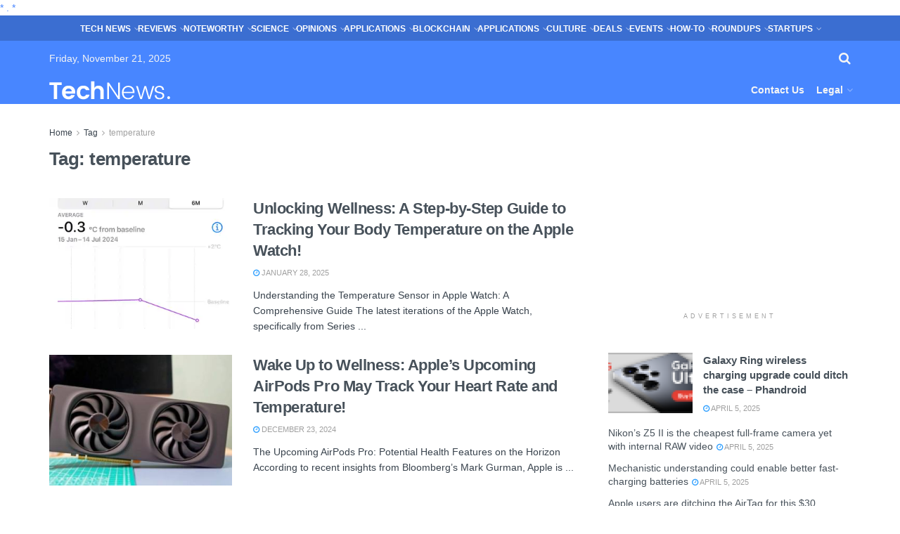

--- FILE ---
content_type: text/html; charset=UTF-8
request_url: https://tech-news.info/tag/temperature/
body_size: 31746
content:
<!doctype html> <!--[if lt IE 7]><html class="no-js lt-ie9 lt-ie8 lt-ie7" dir="ltr" lang="en-US" prefix="og: https://ogp.me/ns#"> <![endif]--> <!--[if IE 7]><html class="no-js lt-ie9 lt-ie8" dir="ltr" lang="en-US" prefix="og: https://ogp.me/ns#"> <![endif]--> <!--[if IE 8]><html class="no-js lt-ie9" dir="ltr" lang="en-US" prefix="og: https://ogp.me/ns#"> <![endif]--> <!--[if IE 9]><html class="no-js lt-ie10" dir="ltr" lang="en-US" prefix="og: https://ogp.me/ns#"> <![endif]--> <!--[if gt IE 8]><!--><html class="no-js" dir="ltr" lang="en-US" prefix="og: https://ogp.me/ns#"> <!--<![endif]--><head><meta http-equiv="Content-Type" content="text/html; charset=UTF-8" /><meta name='viewport' content='width=device-width, initial-scale=1, user-scalable=yes' /><link rel="profile" href="https://gmpg.org/xfn/11" /><link rel="pingback" href="https://tech-news.info/xmlrpc.php" /><title>temperature - Tech News</title><style>img:is([sizes="auto" i],[sizes^="auto," i]){contain-intrinsic-size:3000px 1500px}</style><meta name="robots" content="max-image-preview:large" /><link rel="canonical" href="https://tech-news.info/tag/temperature/" /><meta name="generator" content="All in One SEO (AIOSEO) 4.9.0" /> <script type="application/ld+json" class="aioseo-schema">{"@context":"https:\/\/schema.org","@graph":[{"@type":"BreadcrumbList","@id":"https:\/\/tech-news.info\/tag\/temperature\/#breadcrumblist","itemListElement":[{"@type":"ListItem","@id":"https:\/\/tech-news.info#listItem","position":1,"name":"Home","item":"https:\/\/tech-news.info","nextItem":{"@type":"ListItem","@id":"https:\/\/tech-news.info\/tag\/temperature\/#listItem","name":"temperature"}},{"@type":"ListItem","@id":"https:\/\/tech-news.info\/tag\/temperature\/#listItem","position":2,"name":"temperature","previousItem":{"@type":"ListItem","@id":"https:\/\/tech-news.info#listItem","name":"Home"}}]},{"@type":"CollectionPage","@id":"https:\/\/tech-news.info\/tag\/temperature\/#collectionpage","url":"https:\/\/tech-news.info\/tag\/temperature\/","name":"temperature - Tech News","inLanguage":"en-US","isPartOf":{"@id":"https:\/\/tech-news.info\/#website"},"breadcrumb":{"@id":"https:\/\/tech-news.info\/tag\/temperature\/#breadcrumblist"}},{"@type":"Organization","@id":"https:\/\/tech-news.info\/#organization","name":"Tech News","description":"All the News from Technology","url":"https:\/\/tech-news.info\/"},{"@type":"WebSite","@id":"https:\/\/tech-news.info\/#website","url":"https:\/\/tech-news.info\/","name":"Tech News","description":"All the News from Technology","inLanguage":"en-US","publisher":{"@id":"https:\/\/tech-news.info\/#organization"}}]}</script> <meta property="og:type" content="website"><meta property="og:title" content="Unlocking Wellness: A Step-by-Step Guide to Tracking Your Body Temperature on the Apple Watch!"><meta property="og:site_name" content="Tech News"><meta property="og:description" content="Understanding the Temperature Sensor in‌ Apple Watch: A ​Comprehensive Guide The latest iterations of the Apple Watch, specifically from ⁣Series"><meta property="og:url" content="https://tech-news.info/tag/temperature"><meta property="og:locale" content="en_US"><meta property="og:image" content="https://i3.wp.com/b2c-contenthub.com/wp-content/uploads/2025/01/How-to-measure-body-temperature-on-Apple-Watch-2024.jpg?quality=50&amp;strip=all&amp;w=968&amp;resize=968,1200&amp;ssl=1"><meta property="og:image:height" content="1200"><meta property="og:image:width" content="968"><meta name="twitter:card" content="summary"><meta name="twitter:url" content="https://tech-news.info/tag/temperature"><meta name="twitter:title" content="Unlocking Wellness: A Step-by-Step Guide to Tracking Your Body Temperature on the Apple Watch!"><meta name="twitter:description" content="Understanding the Temperature Sensor in‌ Apple Watch: A ​Comprehensive Guide The latest iterations of the Apple Watch, specifically from ⁣Series"><meta name="twitter:image:src" content="https://i3.wp.com/b2c-contenthub.com/wp-content/uploads/2025/01/How-to-measure-body-temperature-on-Apple-Watch-2024.jpg?quality=50&amp;strip=all&amp;w=968&amp;resize=968,1200&amp;ssl=1"><meta name="twitter:image:width" content="968"><meta name="twitter:image:height" content="1200"><meta name="twitter:site" content="http://twitter.com"> <script defer src="[data-uri]"></script> <script defer src="[data-uri]"></script><link rel='dns-prefetch' href='//www.googletagmanager.com' /><link rel='preconnect' href='https://fonts.gstatic.com' /><link href='https://dedalustats.com' rel='preconnect' /><link rel="alternate" type="application/rss+xml" title="Tech News &raquo; Feed" href="https://tech-news.info/feed/" /><link rel="alternate" type="application/rss+xml" title="Tech News &raquo; temperature Tag Feed" href="https://tech-news.info/tag/temperature/feed/" /><link rel='stylesheet' id='aioseo/css/src/vue/standalone/blocks/table-of-contents/global.scss-css' href='https://tech-news.info/wp-content/cache/autoptimize/css/autoptimize_single_8aeaa129c1f80e6e5dbaa329351d1482.css' type='text/css' media='all' /><style id='classic-theme-styles-inline-css' type='text/css'>/*! This file is auto-generated */
.wp-block-button__link{color:#fff;background-color:#32373c;border-radius:9999px;box-shadow:none;text-decoration:none;padding:calc(.667em + 2px) calc(1.333em + 2px);font-size:1.125em}.wp-block-file__button{background:#32373c;color:#fff;text-decoration:none}</style><style id='821b197c6bfe45697b293b416c1d97e0-front-css-inline-css' type='text/css'>.autox-thickbox.button{margin:0 5px}.automaticx-video-container{position:relative;padding-bottom:56.25%;height:0;overflow:hidden}.automaticx-video-container embed,.automaticx-video-container amp-youtube,.automaticx-video-container iframe,.automaticx-video-container object{position:absolute;top:0;left:0;width:100%;height:100%}.automaticx-dual-ring{width:10px;aspect-ratio:1;border-radius:50%;border:6px solid;border-color:#000 #0000;animation:1s infinite automaticxs1}@keyframes automaticxs1{to{transform:rotate(.5turn)}}#openai-chat-response{padding-top:5px}.openchat-dots-bars-2{width:28px;height:28px;--c:linear-gradient(currentColor 0 0);--r1:radial-gradient(farthest-side at bottom,currentColor 93%,#0000);--r2:radial-gradient(farthest-side at top,currentColor 93%,#0000);background:var(--c),var(--r1),var(--r2),var(--c),var(--r1),var(--r2),var(--c),var(--r1),var(--r2);background-repeat:no-repeat;animation:1s infinite alternate automaticxdb2}@keyframes automaticxdb2{0%,25%{background-size:8px 0,8px 4px,8px 4px,8px 0,8px 4px,8px 4px,8px 0,8px 4px,8px 4px;background-position:0 50%,0 calc(50% - 2px),0 calc(50% + 2px),50% 50%,50% calc(50% - 2px),50% calc(50% + 2px),100% 50%,100% calc(50% - 2px),100% calc(50% + 2px)}50%{background-size:8px 100%,8px 4px,8px 4px,8px 0,8px 4px,8px 4px,8px 0,8px 4px,8px 4px;background-position:0 50%,0 calc(0% - 2px),0 calc(100% + 2px),50% 50%,50% calc(50% - 2px),50% calc(50% + 2px),100% 50%,100% calc(50% - 2px),100% calc(50% + 2px)}75%{background-size:8px 100%,8px 4px,8px 4px,8px 100%,8px 4px,8px 4px,8px 0,8px 4px,8px 4px;background-position:0 50%,0 calc(0% - 2px),0 calc(100% + 2px),50% 50%,50% calc(0% - 2px),50% calc(100% + 2px),100% 50%,100% calc(50% - 2px),100% calc(50% + 2px)}100%,95%{background-size:8px 100%,8px 4px,8px 4px,8px 100%,8px 4px,8px 4px,8px 100%,8px 4px,8px 4px;background-position:0 50%,0 calc(0% - 2px),0 calc(100% + 2px),50% 50%,50% calc(0% - 2px),50% calc(100% + 2px),100% 50%,100% calc(0% - 2px),100% calc(100% + 2px)}}</style><link rel='stylesheet' id='dashicons-css' href='https://tech-news.info/wp-includes/css/dashicons.min.css' type='text/css' media='all' /><link rel='stylesheet' id='admin-bar-css' href='https://tech-news.info/wp-includes/css/admin-bar.min.css' type='text/css' media='all' /><style id='admin-bar-inline-css' type='text/css'>#p404RedirectChart .canvasjs-chart-credit{display:none !important}#p404RedirectChart canvas{border-radius:6px}.p404-redirect-adminbar-weekly-title{font-weight:700;font-size:14px;color:#fff;margin-bottom:6px}#wpadminbar #wp-admin-bar-p404_free_top_button .ab-icon:before{content:"\f103";color:#dc3545;top:3px}#wp-admin-bar-p404_free_top_button .ab-item{min-width:80px !important;padding:0 !important}.p404-redirect-adminbar-dropdown-wrap{min-width:0;padding:0;position:static !important}#wpadminbar #wp-admin-bar-p404_free_top_button_dropdown{position:static !important}#wpadminbar #wp-admin-bar-p404_free_top_button_dropdown .ab-item{padding:0 !important;margin:0 !important}.p404-redirect-dropdown-container{min-width:340px;padding:18px 18px 12px;background:#23282d !important;color:#fff;border-radius:12px;box-shadow:0 8px 32px rgba(0,0,0,.25);margin-top:10px;position:relative !important;z-index:999999 !important;display:block !important;border:1px solid #444}#wpadminbar #wp-admin-bar-p404_free_top_button .p404-redirect-dropdown-container{display:none !important}#wpadminbar #wp-admin-bar-p404_free_top_button:hover .p404-redirect-dropdown-container{display:block !important}#wpadminbar #wp-admin-bar-p404_free_top_button:hover #wp-admin-bar-p404_free_top_button_dropdown .p404-redirect-dropdown-container{display:block !important}.p404-redirect-card{background:#2c3338;border-radius:8px;padding:18px 18px 12px;box-shadow:0 2px 8px rgba(0,0,0,.07);display:flex;flex-direction:column;align-items:flex-start;border:1px solid #444}.p404-redirect-btn{display:inline-block;background:#dc3545;color:#fff !important;font-weight:700;padding:5px 22px;border-radius:8px;text-decoration:none;font-size:17px;transition:background .2s,box-shadow .2s;margin-top:8px;box-shadow:0 2px 8px rgba(220,53,69,.15);text-align:center;line-height:1.6}.p404-redirect-btn:hover{background:#c82333;color:#fff !important;box-shadow:0 4px 16px rgba(220,53,69,.25)}#wpadminbar .ab-top-menu>li:hover>.ab-item,#wpadminbar .ab-top-menu>li.hover>.ab-item{z-index:auto}#wpadminbar #wp-admin-bar-p404_free_top_button:hover>.ab-item{z-index:999998 !important}</style><link rel='stylesheet' id='jnews-parent-style-css' href='https://tech-news.info/wp-content/themes/jnews/style.css' type='text/css' media='all' /><link rel='stylesheet' id='js_composer_front-css' href='https://tech-news.info/wp-content/plugins/js_composer/assets/css/js_composer.min.css' type='text/css' media='all' /><link rel='stylesheet' id='jnews-frontend-css' href='https://tech-news.info/wp-content/themes/jnews/assets/dist/frontend.min.css' type='text/css' media='all' /><link rel='stylesheet' id='jnews-js-composer-css' href='https://tech-news.info/wp-content/cache/autoptimize/css/autoptimize_single_fc83441dd57e3efc19dde7715224aa04.css' type='text/css' media='all' /><link rel='stylesheet' id='jnews-style-css' href='https://tech-news.info/wp-content/themes/jnews-child/style.css' type='text/css' media='all' /><link rel='stylesheet' id='jnews-darkmode-css' href='https://tech-news.info/wp-content/cache/autoptimize/css/autoptimize_single_af8ab4860593a89a49ea44f852dadcd1.css' type='text/css' media='all' /><link rel='stylesheet' id='jnews-scheme-css' href='https://tech-news.info/wp-content/cache/autoptimize/css/autoptimize_single_ac5bff4a66f25203f0ff2c34475dd2f1.css' type='text/css' media='all' /><link rel='stylesheet' id='qcf_style-css' href='https://tech-news.info/wp-content/cache/autoptimize/css/autoptimize_single_9a4aa26ebff108cc75eff1acf3d8d3e5.css' type='text/css' media='all' /><style id='qcf_style-inline-css' type='text/css'>.qcf-style.default{max-width:100%;overflow:hidden;width:100%}.qcf-style.default input[type=text],.qcf-style.default input[type=email],.qcf-style.default textarea,.qcf-style.default select,.qcf-style.default #submit{border-radius:0}.qcf-style.default h2{color:#465069;font-size:1.6em;height:auto}.qcf-style.default p,.qcf-style.default select{font-family:arial,sans-serif;font-size:1em;color:#465069;height:auto;line-height:normal;height:auto}.qcf-style.default div.rangeslider,.qcf-style.default div.rangeslider__fill{height:1em;background:#ccc}.qcf-style.default div.rangeslider__fill{background:#0f0}.qcf-style.default div.rangeslider__handle{background:#fff;border:1px solid #ccc;width:2em;height:2em;position:absolute;top:-.5em;-webkit-border-radius:#FFF%;-moz-border-radius:50%;-ms-border-radius:50%;-o-border-radius:50%;border-radius:50%}.qcf-style.default div.qcf-slideroutput{font-size:1em;color:#465069}.qcf-style.default input[type=text],.qcf-style.default input[type=email],.qcf-style.default textarea,.qcf-style.default select{border:1px solid #415063;background:#fff;font-family:arial,sans-serif;font-size:1em;color:#465069;line-height:normal;height:auto;margin:2px 0 3px;padding:6px}.qcf-style.default .qcfcontainer input+label,.qcf-style.default .qcfcontainer textarea+label{font-family:arial,sans-serif;font-size:1em;color:#465069}.qcf-style.default input:focus,.qcf-style.default textarea:focus{background:#ffc}.qcf-style.default input[type=text].required,.qcf-style.default input[type=email].required,.qcf-style.default select.required,.qcf-style.default textarea.required{border:1px solid #00c618}.qcf-style.default p span,.qcf-style.default .error{color:#d31900;clear:both}.qcf-style.default input[type=text].error,.qcf-style.default input[type=email].error,.qcf-style.default select.error,.qcf-style.default textarea.error{border:1px solid #d31900}.qcf-style.default #submit{float:left;width:100%;color:#fff;background:#343838;border:1px solid #415063;font-family:arial,sans-serif;font-size:inherit}.qcf-style.default #submit:hover{background:#888}</style><link rel='stylesheet' id='jquery-style-css' href='https://tech-news.info/wp-content/plugins/quick-contact-form/ui/user/css/jquery/jquery-ui.min.css' type='text/css' media='all' /><link rel='stylesheet' id='jnews-select-share-css' href='https://tech-news.info/wp-content/cache/autoptimize/css/autoptimize_single_a7722f6ba1adbe7d3eab961b0743b865.css' type='text/css' media='all' /> <script defer type="text/javascript" src="https://tech-news.info/wp-includes/js/jquery/jquery.min.js" id="jquery-core-js"></script> <script defer type="text/javascript" src="https://tech-news.info/wp-includes/js/jquery/jquery-migrate.min.js" id="jquery-migrate-js"></script> 
 <script defer type="text/javascript" src="https://www.googletagmanager.com/gtag/js?id=GT-MBT27Z7T" id="google_gtagjs-js"></script> <script defer id="google_gtagjs-js-after" src="[data-uri]"></script> <script defer src="data:text/javascript;base64,"></script><link rel="https://api.w.org/" href="https://tech-news.info/wp-json/" /><link rel="alternate" title="JSON" type="application/json" href="https://tech-news.info/wp-json/wp/v2/tags/7266" /><link rel="EditURI" type="application/rsd+xml" title="RSD" href="https://tech-news.info/xmlrpc.php?rsd" /><link rel='dns-prefetch' href='https://i0.wp.com/'><link rel='preconnect' href='https://i0.wp.com/' crossorigin><link rel='dns-prefetch' href='https://i1.wp.com/'><link rel='preconnect' href='https://i1.wp.com/' crossorigin><link rel='dns-prefetch' href='https://i2.wp.com/'><link rel='preconnect' href='https://i2.wp.com/' crossorigin><link rel='dns-prefetch' href='https://i3.wp.com/'><link rel='preconnect' href='https://i3.wp.com/' crossorigin><meta property="og:image" content="https://i2.wp.com/b2c-contenthub.com/wp-content/uploads/2025/01/How-to-measure-body-temperature-on-Apple-Watch-2024.jpg?quality=50&strip=all&ssl=1" /><meta name="twitter:image" content="https://i2.wp.com/b2c-contenthub.com/wp-content/uploads/2025/01/How-to-measure-body-temperature-on-Apple-Watch-2024.jpg?quality=50&strip=all&ssl=1" /><meta name="generator" content="Site Kit by Google 1.166.0" /><script type="text/javascript">(function(url){if(/(?:Chrome\/26\.0\.1410\.63 Safari\/537\.31|WordfenceTestMonBot)/.test(navigator.userAgent)){return;}
var addEvent=function(evt,handler){if(window.addEventListener){document.addEventListener(evt,handler,false);}else if(window.attachEvent){document.attachEvent('on'+evt,handler);}};var removeEvent=function(evt,handler){if(window.removeEventListener){document.removeEventListener(evt,handler,false);}else if(window.detachEvent){document.detachEvent('on'+evt,handler);}};var evts='contextmenu dblclick drag dragend dragenter dragleave dragover dragstart drop keydown keypress keyup mousedown mousemove mouseout mouseover mouseup mousewheel scroll'.split(' ');var logHuman=function(){if(window.wfLogHumanRan){return;}
window.wfLogHumanRan=true;var wfscr=document.createElement('script');wfscr.type='text/javascript';wfscr.async=true;wfscr.src=url+'&r='+Math.random();(document.getElementsByTagName('head')[0]||document.getElementsByTagName('body')[0]).appendChild(wfscr);for(var i=0;i<evts.length;i++){removeEvent(evts[i],logHuman);}};for(var i=0;i<evts.length;i++){addEvent(evts[i],logHuman);}})('//tech-news.info/?wordfence_lh=1&hid=308AA7C2F61B7CAB110D6556A883BDEF');</script><meta name="generator" content="Powered by WPBakery Page Builder - drag and drop page builder for WordPress."/> <script type='application/ld+json'>{"@context":"http:\/\/schema.org","@type":"Person","url":"https:\/\/tech-news.info\/","name":"Jean-Pierre CHALLOT","sameAs":["http:\/\/facebook.com","http:\/\/twitter.com","http:\/\/plus.google.com","http:\/\/pinterest.com","#"],"homeLocation":{"@type":"Place","address":{"@type":"PostalAddress","addressCountry":"274 route des Escalles 83530 Saint-Rapha\u00ebl FRANCE"}}}</script> <script type='application/ld+json'>{"@context":"http:\/\/schema.org","@type":"WebSite","@id":"https:\/\/tech-news.info\/#website","url":"https:\/\/tech-news.info\/","name":"","potentialAction":{"@type":"SearchAction","target":"https:\/\/tech-news.info\/?s={search_term_string}","query-input":"required name=search_term_string"}}</script> <link rel="icon" href="https://tech-news.info/wp-content/uploads/2022/11/favicon.ico" sizes="32x32" /><link rel="icon" href="https://tech-news.info/wp-content/uploads/2022/11/favicon.ico" sizes="192x192" /><link rel="apple-touch-icon" href="https://tech-news.info/wp-content/uploads/2022/11/favicon.ico" /><meta name="msapplication-TileImage" content="https://tech-news.info/wp-content/uploads/2022/11/favicon.ico" /><style id="jeg_dynamic_css" type="text/css" data-type="jeg_custom-css">body{--j-body-color:#39434d;--j-accent-color:#4886ff;--j-heading-color:#47515a}body,.jeg_newsfeed_list .tns-outer .tns-controls button,.jeg_filter_button,.owl-carousel .owl-nav div,.jeg_readmore,.jeg_hero_style_7 .jeg_post_meta a,.widget_calendar thead th,.widget_calendar tfoot a,.jeg_socialcounter a,.entry-header .jeg_meta_like a,.entry-header .jeg_meta_comment a,.entry-header .jeg_meta_donation a,.entry-header .jeg_meta_bookmark a,.entry-content tbody tr:hover,.entry-content th,.jeg_splitpost_nav li:hover a,#breadcrumbs a,.jeg_author_socials a:hover,.jeg_footer_content a,.jeg_footer_bottom a,.jeg_cartcontent,.woocommerce .woocommerce-breadcrumb a{color:#39434d}a,.jeg_menu_style_5>li>a:hover,.jeg_menu_style_5>li.sfHover>a,.jeg_menu_style_5>li.current-menu-item>a,.jeg_menu_style_5>li.current-menu-ancestor>a,.jeg_navbar .jeg_menu:not(.jeg_main_menu)>li>a:hover,.jeg_midbar .jeg_menu:not(.jeg_main_menu)>li>a:hover,.jeg_side_tabs li.active,.jeg_block_heading_5 strong,.jeg_block_heading_6 strong,.jeg_block_heading_7 strong,.jeg_block_heading_8 strong,.jeg_subcat_list li a:hover,.jeg_subcat_list li button:hover,.jeg_pl_lg_7 .jeg_thumb .jeg_post_category a,.jeg_pl_xs_2:before,.jeg_pl_xs_4 .jeg_postblock_content:before,.jeg_postblock .jeg_post_title a:hover,.jeg_hero_style_6 .jeg_post_title a:hover,.jeg_sidefeed .jeg_pl_xs_3 .jeg_post_title a:hover,.widget_jnews_popular .jeg_post_title a:hover,.jeg_meta_author a,.widget_archive li a:hover,.widget_pages li a:hover,.widget_meta li a:hover,.widget_recent_entries li a:hover,.widget_rss li a:hover,.widget_rss cite,.widget_categories li a:hover,.widget_categories li.current-cat>a,#breadcrumbs a:hover,.jeg_share_count .counts,.commentlist .bypostauthor>.comment-body>.comment-author>.fn,span.required,.jeg_review_title,.bestprice .price,.authorlink a:hover,.jeg_vertical_playlist .jeg_video_playlist_play_icon,.jeg_vertical_playlist .jeg_video_playlist_item.active .jeg_video_playlist_thumbnail:before,.jeg_horizontal_playlist .jeg_video_playlist_play,.woocommerce li.product .pricegroup .button,.widget_display_forums li a:hover,.widget_display_topics li:before,.widget_display_replies li:before,.widget_display_views li:before,.bbp-breadcrumb a:hover,.jeg_mobile_menu li.sfHover>a,.jeg_mobile_menu li a:hover,.split-template-6 .pagenum,.jeg_mobile_menu_style_5>li>a:hover,.jeg_mobile_menu_style_5>li.sfHover>a,.jeg_mobile_menu_style_5>li.current-menu-item>a,.jeg_mobile_menu_style_5>li.current-menu-ancestor>a{color:#4886ff}.jeg_menu_style_1>li>a:before,.jeg_menu_style_2>li>a:before,.jeg_menu_style_3>li>a:before,.jeg_side_toggle,.jeg_slide_caption .jeg_post_category a,.jeg_slider_type_1_wrapper .tns-controls button.tns-next,.jeg_block_heading_1 .jeg_block_title span,.jeg_block_heading_2 .jeg_block_title span,.jeg_block_heading_3,.jeg_block_heading_4 .jeg_block_title span,.jeg_block_heading_6:after,.jeg_pl_lg_box .jeg_post_category a,.jeg_pl_md_box .jeg_post_category a,.jeg_readmore:hover,.jeg_thumb .jeg_post_category a,.jeg_block_loadmore a:hover,.jeg_postblock.alt .jeg_block_loadmore a:hover,.jeg_block_loadmore a.active,.jeg_postblock_carousel_2 .jeg_post_category a,.jeg_heroblock .jeg_post_category a,.jeg_pagenav_1 .page_number.active,.jeg_pagenav_1 .page_number.active:hover,input[type=submit],.btn,.button,.widget_tag_cloud a:hover,.popularpost_item:hover .jeg_post_title a:before,.jeg_splitpost_4 .page_nav,.jeg_splitpost_5 .page_nav,.jeg_post_via a:hover,.jeg_post_source a:hover,.jeg_post_tags a:hover,.comment-reply-title small a:before,.comment-reply-title small a:after,.jeg_storelist .productlink,.authorlink li.active a:before,.jeg_footer.dark .socials_widget:not(.nobg) a:hover .fa,div.jeg_breakingnews_title,.jeg_overlay_slider_bottom_wrapper .tns-controls button,.jeg_overlay_slider_bottom_wrapper .tns-controls button:hover,.jeg_vertical_playlist .jeg_video_playlist_current,.woocommerce span.onsale,.woocommerce #respond input#submit:hover,.woocommerce a.button:hover,.woocommerce button.button:hover,.woocommerce input.button:hover,.woocommerce #respond input#submit.alt,.woocommerce a.button.alt,.woocommerce button.button.alt,.woocommerce input.button.alt,.jeg_popup_post .caption,.jeg_footer.dark input[type=submit],.jeg_footer.dark .btn,.jeg_footer.dark .button,.footer_widget.widget_tag_cloud a:hover,.jeg_inner_content .content-inner .jeg_post_category a:hover,#buddypress .standard-form button,#buddypress a.button,#buddypress input[type=submit],#buddypress input[type=button],#buddypress input[type=reset],#buddypress ul.button-nav li a,#buddypress .generic-button a,#buddypress .generic-button button,#buddypress .comment-reply-link,#buddypress a.bp-title-button,#buddypress.buddypress-wrap .members-list li .user-update .activity-read-more a,div#buddypress .standard-form button:hover,div#buddypress a.button:hover,div#buddypress input[type=submit]:hover,div#buddypress input[type=button]:hover,div#buddypress input[type=reset]:hover,div#buddypress ul.button-nav li a:hover,div#buddypress .generic-button a:hover,div#buddypress .generic-button button:hover,div#buddypress .comment-reply-link:hover,div#buddypress a.bp-title-button:hover,div#buddypress.buddypress-wrap .members-list li .user-update .activity-read-more a:hover,#buddypress #item-nav .item-list-tabs ul li a:before,.jeg_inner_content .jeg_meta_container .follow-wrapper a{background-color:#4886ff}.jeg_block_heading_7 .jeg_block_title span,.jeg_readmore:hover,.jeg_block_loadmore a:hover,.jeg_block_loadmore a.active,.jeg_pagenav_1 .page_number.active,.jeg_pagenav_1 .page_number.active:hover,.jeg_pagenav_3 .page_number:hover,.jeg_prevnext_post a:hover h3,.jeg_overlay_slider .jeg_post_category,.jeg_sidefeed .jeg_post.active,.jeg_vertical_playlist.jeg_vertical_playlist .jeg_video_playlist_item.active .jeg_video_playlist_thumbnail img,.jeg_horizontal_playlist .jeg_video_playlist_item.active{border-color:#4886ff}.jeg_tabpost_nav li.active,.woocommerce div.product .woocommerce-tabs ul.tabs li.active,.jeg_mobile_menu_style_1>li.current-menu-item a,.jeg_mobile_menu_style_1>li.current-menu-ancestor a,.jeg_mobile_menu_style_2>li.current-menu-item:after,.jeg_mobile_menu_style_2>li.current-menu-ancestor:after,.jeg_mobile_menu_style_3>li.current-menu-item:before,.jeg_mobile_menu_style_3>li.current-menu-ancestor:before{border-bottom-color:#4886ff}h1,h2,h3,h4,h5,h6,.jeg_post_title a,.entry-header .jeg_post_title,.jeg_hero_style_7 .jeg_post_title a,.jeg_block_title,.jeg_splitpost_bar .current_title,.jeg_video_playlist_title,.gallery-caption,.jeg_push_notification_button>a.button{color:#47515a}.split-template-9 .pagenum,.split-template-10 .pagenum,.split-template-11 .pagenum,.split-template-12 .pagenum,.split-template-13 .pagenum,.split-template-15 .pagenum,.split-template-18 .pagenum,.split-template-20 .pagenum,.split-template-19 .current_title span,.split-template-20 .current_title span{background-color:#47515a}.jeg_topbar,.jeg_topbar.dark,.jeg_topbar.custom{background:#3b6ed1}.jeg_topbar,.jeg_topbar.dark{border-color:rgba(255,255,255,0);color:#f5f5f5;border-top-width:2px}.jeg_topbar .jeg_nav_item,.jeg_topbar.dark .jeg_nav_item{border-color:rgba(255,255,255,0)}.jeg_midbar{height:50px}.jeg_midbar,.jeg_midbar.dark{background-color:#4886ff;border-bottom-color:#1e73be}.jeg_header .jeg_bottombar.jeg_navbar,.jeg_bottombar .jeg_nav_icon{height:40px}.jeg_header .jeg_bottombar.jeg_navbar,.jeg_header .jeg_bottombar .jeg_main_menu:not(.jeg_menu_style_1)>li>a,.jeg_header .jeg_bottombar .jeg_menu_style_1>li,.jeg_header .jeg_bottombar .jeg_menu:not(.jeg_main_menu)>li>a{line-height:40px}.jeg_header .jeg_bottombar.jeg_navbar_wrapper:not(.jeg_navbar_boxed),.jeg_header .jeg_bottombar.jeg_navbar_boxed .jeg_nav_row{background:#4886ff}.jeg_header .jeg_bottombar,.jeg_header .jeg_bottombar.jeg_navbar_dark,.jeg_bottombar.jeg_navbar_boxed .jeg_nav_row,.jeg_bottombar.jeg_navbar_dark.jeg_navbar_boxed .jeg_nav_row{border-bottom-width:0}.jeg_stickybar,.jeg_stickybar.dark{border-bottom-width:0}.jeg_mobile_midbar,.jeg_mobile_midbar.dark{background:#4886ff}.jeg_header .socials_widget>a>i.fa:before{color:#fff}.jeg_header .socials_widget.nobg>a>span.jeg-icon svg{fill:#fff}.jeg_header .socials_widget>a>span.jeg-icon svg{fill:#fff}.jeg_header .jeg_search_wrapper.jeg_search_popup_expand .jeg_search_form,.jeg_header .jeg_search_popup_expand .jeg_search_result{background:#39434d}.jeg_header .jeg_search_expanded .jeg_search_popup_expand .jeg_search_form:before{border-bottom-color:#39434d}.jeg_header .jeg_search_wrapper.jeg_search_popup_expand .jeg_search_form,.jeg_header .jeg_search_popup_expand .jeg_search_result,.jeg_header .jeg_search_popup_expand .jeg_search_result .search-noresult,.jeg_header .jeg_search_popup_expand .jeg_search_result .search-all-button{border-color:#39434d}.jeg_header .jeg_search_expanded .jeg_search_popup_expand .jeg_search_form:after{border-bottom-color:#39434d}.jeg_header .jeg_search_wrapper.jeg_search_popup_expand .jeg_search_form .jeg_search_input{border-color:#fff}.jeg_header .jeg_search_popup_expand .jeg_search_result a,.jeg_header .jeg_search_popup_expand .jeg_search_result .search-link{color:#fff}.jeg_nav_search{width:100%}.jeg_header .jeg_menu.jeg_main_menu>li>a{color:#fff}.jeg_navbar_wrapper .sf-arrows .sf-with-ul:after{color:rgba(255,255,255,.4)}.jeg_navbar_wrapper .jeg_menu li>ul{background:#39434d}.jeg_navbar_wrapper .jeg_menu li>ul li>a{color:#e1e3e7}.jeg_navbar_wrapper .jeg_menu li>ul li:hover>a,.jeg_navbar_wrapper .jeg_menu li>ul li.sfHover>a,.jeg_navbar_wrapper .jeg_menu li>ul li.current-menu-item>a,.jeg_navbar_wrapper .jeg_menu li>ul li.current-menu-ancestor>a{background:#47515a}.jeg_navbar_wrapper .jeg_menu li>ul li a{border-color:#47515a}.jeg_megamenu .sub-menu .jeg_newsfeed_subcat{background-color:#323a42;border-right-color:#323a42}.jeg_megamenu .sub-menu .jeg_newsfeed_subcat li.active{border-color:#323a42;background-color:#39434d}.jeg_navbar_wrapper .jeg_megamenu .sub-menu .jeg_newsfeed_subcat li a{color:#ced3dc}.jeg_megamenu .sub-menu .jeg_newsfeed_subcat li.active a{color:#fff}.jeg_megamenu .sub-menu{background-color:#39434d}.jeg_megamenu .sub-menu .newsfeed_overlay{background-color:rgba(255,255,255,.05)}.jeg_megamenu .sub-menu .jeg_newsfeed_list .jeg_newsfeed_item .jeg_post_title a{color:#f6f7fb}.jeg_newsfeed_tags h3{color:#f6f7fb}.jeg_navbar_wrapper .jeg_newsfeed_tags li a{color:#b5d5ff}.jeg_newsfeed_tags{border-left-color:rgba(255,255,255,.07)}.jeg_megamenu .sub-menu .jeg_newsfeed_list .tns-outer .tns-controls button{color:#fff;background-color:rgba(255,255,255,.15);border-color:rgba(80,185,255,0)}.jeg_megamenu .sub-menu .jeg_newsfeed_list .tns-outer .tns-controls button:hover{background-color:#4886ff}.jeg_footer .jeg_footer_heading h3,.jeg_footer.dark .jeg_footer_heading h3,.jeg_footer .widget h2,.jeg_footer .footer_dark .widget h2{color:#4886ff}body,input,textarea,select,.chosen-container-single .chosen-single,.btn,.button{font-family:Poppins,Helvetica,Arial,sans-serif}.jeg_post_excerpt p,.content-inner p{font-family:"Open Sans",Helvetica,Arial,sans-serif}</style><style type="text/css">.no_thumbnail .jeg_thumb,.thumbnail-container.no_thumbnail{display:none !important}.jeg_search_result .jeg_pl_xs_3.no_thumbnail .jeg_postblock_content,.jeg_sidefeed .jeg_pl_xs_3.no_thumbnail .jeg_postblock_content,.jeg_pl_sm.no_thumbnail .jeg_postblock_content{margin-left:0}.jeg_postblock_11 .no_thumbnail .jeg_postblock_content,.jeg_postblock_12 .no_thumbnail .jeg_postblock_content,.jeg_postblock_12.jeg_col_3o3 .no_thumbnail .jeg_postblock_content{margin-top:0}.jeg_postblock_15 .jeg_pl_md_box.no_thumbnail .jeg_postblock_content,.jeg_postblock_19 .jeg_pl_md_box.no_thumbnail .jeg_postblock_content,.jeg_postblock_24 .jeg_pl_md_box.no_thumbnail .jeg_postblock_content,.jeg_sidefeed .jeg_pl_md_box .jeg_postblock_content{position:relative}.jeg_postblock_carousel_2 .no_thumbnail .jeg_post_title a,.jeg_postblock_carousel_2 .no_thumbnail .jeg_post_title a:hover,.jeg_postblock_carousel_2 .no_thumbnail .jeg_post_meta .fa{color:#212121 !important}.jnews-dark-mode .jeg_postblock_carousel_2 .no_thumbnail .jeg_post_title a,.jnews-dark-mode .jeg_postblock_carousel_2 .no_thumbnail .jeg_post_title a:hover,.jnews-dark-mode .jeg_postblock_carousel_2 .no_thumbnail .jeg_post_meta .fa{color:#fff !important}</style><noscript><style>.wpb_animate_when_almost_visible{opacity:1}</style></noscript><script async src="https://pagead2.googlesyndication.com/pagead/js/adsbygoogle.js?client=ca-pub-2981589841512911"
     crossorigin="anonymous"></script> </head><body class="archive tag tag-temperature tag-7266 wp-embed-responsive jeg_toggle_light jnews jsc_normal wpb-js-composer js-comp-ver-7.6 vc_responsive"> <a href="https://cuentas.lamula.pe/logout/?next=https://tech-news.info/unlocking-wellness-a-step-by-step-guide-to-tracking-your-body-temperature-on-the-apple-watch/" rel="nofollow">*</a> <a href="https://maps.google.bi/url?q=https://tech-news.info/unlocking-wellness-a-step-by-step-guide-to-tracking-your-body-temperature-on-the-apple-watch/" rel="nofollow">.</a> <a href="https://pdcn.co/e/https://tech-news.info/unlocking-wellness-a-step-by-step-guide-to-tracking-your-body-temperature-on-the-apple-watch/" rel="nofollow">*</a><div class="jeg_ad jeg_ad_top jnews_header_top_ads"><div class='ads-wrapper  '></div></div><div class="jeg_viewport"><div class="jeg_header_wrapper"><div class="jeg_header_instagram_wrapper"></div><div class="jeg_header normal"><div class="jeg_topbar jeg_container dark"><div class="container"><div class="jeg_nav_row"><div class="jeg_nav_col jeg_nav_left  jeg_nav_grow"><div class="item_wrap jeg_nav_aligncenter"><div class="jeg_nav_item jeg_main_menu_wrapper"><div class="jeg_mainmenu_wrap"><ul class="jeg_menu jeg_main_menu jeg_menu_style_5" data-animation="animate"><li id="menu-item-1163" class="menu-item menu-item-type-taxonomy menu-item-object-category menu-item-1163 bgnav jeg_megamenu category_1" data-number="4"  data-item-row="default" ><a href="https://tech-news.info/cat/tech-news/">Tech News</a><div class="sub-menu"><div class="jeg_newsfeed clearfix"><div class="jeg_newsfeed_list"><div data-cat-id="1" data-load-status="loaded" class="jeg_newsfeed_container no_subcat"><div class="newsfeed_carousel"><div class="jeg_newsfeed_item "><div class="jeg_thumb"> <a href="https://tech-news.info/nikons-z5-ii-is-the-cheapest-full-frame-camera-yet-with-internal-raw-video/"><div class="thumbnail-container size-500 "><img width="360" height="180" src="https://tech-news.info/wp-content/themes/jnews/assets/img/jeg-empty.png" class="attachment-jnews-360x180 size-jnews-360x180 owl-lazy lazyload wp-post-image" alt="Nikon&#8217;s Z5 II is the cheapest full-frame camera yet with internal RAW video" title="Nikon&#8217;s Z5 II is the cheapest full-frame camera yet with internal RAW video" decoding="async" fetchpriority="high" data-src="https://i0.wp.com/res.cloudinary.com/glide/image/fetch/https%3A%2F%2Fs.yimg.com%2Fny%2Fapi%2Fres%2F1.2%2Fkj.CdZrXp4uYT6pOF0Ywag--%2FYXBwaWQ9aGlnaGxhbmRlcjt3PTk2MDtoPTU4MQ--%2Fhttps%3A%2F%2Fs.yimg.com%2Fos%2Fcreatr-uploaded-images%2F2025-04%2Fe1b75d70-1064-11f0-987b-62385e82e519?w=360&amp;resize=360,180&amp;ssl=1" /></div></a></div><h3 class="jeg_post_title"><a href="https://tech-news.info/nikons-z5-ii-is-the-cheapest-full-frame-camera-yet-with-internal-raw-video/">Nikon&#8217;s Z5 II is the cheapest full-frame camera yet with internal RAW video</a></h3></div><div class="jeg_newsfeed_item "><div class="jeg_thumb"> <a href="https://tech-news.info/the-morning-after-lets-talk-switch-2-pricing/"><div class="thumbnail-container size-500 "><img width="360" height="180" src="https://tech-news.info/wp-content/themes/jnews/assets/img/jeg-empty.png" class="attachment-jnews-360x180 size-jnews-360x180 owl-lazy lazyload wp-post-image" alt="The Morning After: Let&#8217;s talk Switch 2 pricing" title="The Morning After: Let&#8217;s talk Switch 2 pricing" decoding="async" data-src="https://i0.wp.com/res.cloudinary.com/glide/image/fetch/https%3A%2F%2Fs.yimg.com%2Fny%2Fapi%2Fres%2F1.2%2FpEOsN1joAo1Mb40m2CIPIg--%2FYXBwaWQ9aGlnaGxhbmRlcjt3PTk2MDtoPTU3Ng--%2Fhttps%3A%2F%2Fs.yimg.com%2Fos%2Fcreatr-uploaded-images%2F2025-04%2Faec06310-1138-11f0-9a4d-ccf09f96e03f?w=360&amp;resize=360,180&amp;ssl=1" /></div></a></div><h3 class="jeg_post_title"><a href="https://tech-news.info/the-morning-after-lets-talk-switch-2-pricing/">The Morning After: Let&#8217;s talk Switch 2 pricing</a></h3></div><div class="jeg_newsfeed_item "><div class="jeg_thumb"> <a href="https://tech-news.info/amazons-buy-for-me-ai-will-purchase-stuff-from-third-party-websites/"><div class="thumbnail-container size-500 "><img width="360" height="180" src="https://tech-news.info/wp-content/themes/jnews/assets/img/jeg-empty.png" class="attachment-jnews-360x180 size-jnews-360x180 owl-lazy lazyload wp-post-image" alt="Amazon&#8217;s &#8216;Buy for Me&#8217; AI will purchase stuff from third-party websites" title="Amazon&#8217;s &#8216;Buy for Me&#8217; AI will purchase stuff from third-party websites" decoding="async" data-src="https://i1.wp.com/res.cloudinary.com/glide/image/fetch/https%3A%2F%2Fs.yimg.com%2Fny%2Fapi%2Fres%2F1.2%2F6ytDt7.5xi.EYfZTknEVLw--%2FYXBwaWQ9aGlnaGxhbmRlcjt3PTk2MDtoPTg5Ng--%2Fhttps%3A%2F%2Fs.yimg.com%2Fos%2Fcreatr-uploaded-images%2F2025-04%2F00e0ae40-113c-11f0-bf6d-863750bc5084?w=360&amp;resize=360,180&amp;ssl=1" /></div></a></div><h3 class="jeg_post_title"><a href="https://tech-news.info/amazons-buy-for-me-ai-will-purchase-stuff-from-third-party-websites/">Amazon&#8217;s &#8216;Buy for Me&#8217; AI will purchase stuff from third-party websites</a></h3></div><div class="jeg_newsfeed_item "><div class="jeg_thumb"> <a href="https://tech-news.info/vibe-coding-at-enterprise-scale-ai-tools-now-tackle-the-full-development-lifecycle/"><div class="thumbnail-container size-500 "><img width="360" height="180" src="https://tech-news.info/wp-content/themes/jnews/assets/img/jeg-empty.png" class="attachment-jnews-360x180 size-jnews-360x180 owl-lazy lazyload wp-post-image" alt="Vibe coding at enterprise scale: AI tools now tackle the full development lifecycle" title="Vibe coding at enterprise scale: AI tools now tackle the full development lifecycle" decoding="async" data-src="https://i1.wp.com/venturebeat.com/wp-content/themes/vb-news/brand/img/vb-daily-phone.png?w=360&amp;resize=360,180&amp;ssl=1" /></div></a></div><h3 class="jeg_post_title"><a href="https://tech-news.info/vibe-coding-at-enterprise-scale-ai-tools-now-tackle-the-full-development-lifecycle/">Vibe coding at enterprise scale: AI tools now tackle the full development lifecycle</a></h3></div></div></div><div class="newsfeed_overlay"><div class="preloader_type preloader_circle"><div class="newsfeed_preloader jeg_preloader dot"> <span></span><span></span><span></span></div><div class="newsfeed_preloader jeg_preloader circle"><div class="jnews_preloader_circle_outer"><div class="jnews_preloader_circle_inner"></div></div></div><div class="newsfeed_preloader jeg_preloader square"><div class="jeg_square"><div class="jeg_square_inner"></div></div></div></div></div></div></div></div></li><li id="menu-item-89" class="menu-item menu-item-type-taxonomy menu-item-object-category menu-item-89 bgnav jeg_megamenu category_1" data-number="6"  data-item-row="default" ><a href="https://tech-news.info/cat/reviews/">Reviews</a><div class="sub-menu"><div class="jeg_newsfeed clearfix"><div class="jeg_newsfeed_list"><div data-cat-id="9" data-load-status="loaded" class="jeg_newsfeed_container no_subcat"><div class="newsfeed_carousel"></div></div><div class="newsfeed_overlay"><div class="preloader_type preloader_circle"><div class="newsfeed_preloader jeg_preloader dot"> <span></span><span></span><span></span></div><div class="newsfeed_preloader jeg_preloader circle"><div class="jnews_preloader_circle_outer"><div class="jnews_preloader_circle_inner"></div></div></div><div class="newsfeed_preloader jeg_preloader square"><div class="jeg_square"><div class="jeg_square_inner"></div></div></div></div></div></div></div></div></li><li id="menu-item-90" class="menu-item menu-item-type-taxonomy menu-item-object-category menu-item-90 bgnav jeg_megamenu category_1" data-number="6"  data-item-row="default" ><a href="https://tech-news.info/cat/noteworthy/">Noteworthy</a><div class="sub-menu"><div class="jeg_newsfeed clearfix"><div class="jeg_newsfeed_list"><div data-cat-id="7" data-load-status="loaded" class="jeg_newsfeed_container no_subcat"><div class="newsfeed_carousel"></div></div><div class="newsfeed_overlay"><div class="preloader_type preloader_circle"><div class="newsfeed_preloader jeg_preloader dot"> <span></span><span></span><span></span></div><div class="newsfeed_preloader jeg_preloader circle"><div class="jnews_preloader_circle_outer"><div class="jnews_preloader_circle_inner"></div></div></div><div class="newsfeed_preloader jeg_preloader square"><div class="jeg_square"><div class="jeg_square_inner"></div></div></div></div></div></div></div></div></li><li id="menu-item-91" class="menu-item menu-item-type-taxonomy menu-item-object-category menu-item-91 bgnav jeg_megamenu category_1" data-number="4"  data-item-row="default" ><a href="https://tech-news.info/cat/science/">Science</a><div class="sub-menu"><div class="jeg_newsfeed clearfix"><div class="jeg_newsfeed_list"><div data-cat-id="10" data-load-status="loaded" class="jeg_newsfeed_container no_subcat"><div class="newsfeed_carousel"></div></div><div class="newsfeed_overlay"><div class="preloader_type preloader_circle"><div class="newsfeed_preloader jeg_preloader dot"> <span></span><span></span><span></span></div><div class="newsfeed_preloader jeg_preloader circle"><div class="jnews_preloader_circle_outer"><div class="jnews_preloader_circle_inner"></div></div></div><div class="newsfeed_preloader jeg_preloader square"><div class="jeg_square"><div class="jeg_square_inner"></div></div></div></div></div></div></div></div></li><li id="menu-item-92" class="menu-item menu-item-type-taxonomy menu-item-object-category menu-item-92 bgnav jeg_megamenu category_1" data-number="6"  data-item-row="default" ><a href="https://tech-news.info/cat/opinions/">Opinions</a><div class="sub-menu"><div class="jeg_newsfeed clearfix"><div class="jeg_newsfeed_list"><div data-cat-id="3" data-load-status="loaded" class="jeg_newsfeed_container no_subcat"><div class="newsfeed_carousel"></div></div><div class="newsfeed_overlay"><div class="preloader_type preloader_circle"><div class="newsfeed_preloader jeg_preloader dot"> <span></span><span></span><span></span></div><div class="newsfeed_preloader jeg_preloader circle"><div class="jnews_preloader_circle_outer"><div class="jnews_preloader_circle_inner"></div></div></div><div class="newsfeed_preloader jeg_preloader square"><div class="jeg_square"><div class="jeg_square_inner"></div></div></div></div></div></div></div></div></li><li id="menu-item-93" class="menu-item menu-item-type-taxonomy menu-item-object-category menu-item-93 bgnav jeg_megamenu category_1" data-number="6"  data-item-row="default" ><a href="https://tech-news.info/cat/applications/">Applications</a><div class="sub-menu"><div class="jeg_newsfeed clearfix"><div class="jeg_newsfeed_list"><div data-cat-id="6" data-load-status="loaded" class="jeg_newsfeed_container no_subcat"><div class="newsfeed_carousel"></div></div><div class="newsfeed_overlay"><div class="preloader_type preloader_circle"><div class="newsfeed_preloader jeg_preloader dot"> <span></span><span></span><span></span></div><div class="newsfeed_preloader jeg_preloader circle"><div class="jnews_preloader_circle_outer"><div class="jnews_preloader_circle_inner"></div></div></div><div class="newsfeed_preloader jeg_preloader square"><div class="jeg_square"><div class="jeg_square_inner"></div></div></div></div></div></div></div></div></li><li id="menu-item-94" class="menu-item menu-item-type-taxonomy menu-item-object-category menu-item-94 bgnav jeg_megamenu category_1" data-number="6"  data-item-row="default" ><a href="https://tech-news.info/cat/blockchain/">Blockchain</a><div class="sub-menu"><div class="jeg_newsfeed clearfix"><div class="jeg_newsfeed_list"><div data-cat-id="8" data-load-status="loaded" class="jeg_newsfeed_container no_subcat"><div class="newsfeed_carousel"><div class="jeg_newsfeed_item "><div class="jeg_thumb"> <a href="https://tech-news.info/gain-an-edge-with-dtxs-groundbreaking-hybrid-blockchain-presale-now-open-for-link-and-xrp-traders/"><div class="thumbnail-container size-500 "><img width="360" height="180" src="https://tech-news.info/wp-content/themes/jnews/assets/img/jeg-empty.png" class="attachment-jnews-360x180 size-jnews-360x180 owl-lazy lazyload wp-post-image" alt="Gain an edge with DTX&#8217;s groundbreaking Hybrid Blockchain: Presale now open for LINK and XRP Traders" title="Gain an edge with DTX&#8217;s groundbreaking Hybrid Blockchain: Presale now open for LINK and XRP Traders" decoding="async" sizes="(max-width: 360px) 100vw, 360px" data-src="https://tech-news.info/wp-content/uploads/2024/09/231514-attachment-360x180.jpg" /></div></a></div><h3 class="jeg_post_title"><a href="https://tech-news.info/gain-an-edge-with-dtxs-groundbreaking-hybrid-blockchain-presale-now-open-for-link-and-xrp-traders/">Gain an edge with DTX&#8217;s groundbreaking Hybrid Blockchain: Presale now open for LINK and XRP Traders</a></h3></div><div class="jeg_newsfeed_item "><div class="jeg_thumb"> <a href="https://tech-news.info/unraveling-the-mystery-what-exactly-is-blockchain-technology/"><div class="thumbnail-container size-500 "><img width="360" height="180" src="https://tech-news.info/wp-content/themes/jnews/assets/img/jeg-empty.png" class="attachment-jnews-360x180 size-jnews-360x180 owl-lazy lazyload wp-post-image" alt="Unraveling the Mystery: What Exactly is Blockchain Technology?" title="Unraveling the Mystery: What Exactly is Blockchain Technology?" decoding="async" sizes="(max-width: 360px) 100vw, 360px" data-src="https://tech-news.info/wp-content/uploads/2024/09/231497-attachment-360x180.jpg" /></div></a></div><h3 class="jeg_post_title"><a href="https://tech-news.info/unraveling-the-mystery-what-exactly-is-blockchain-technology/">Unraveling the Mystery: What Exactly is Blockchain Technology?</a></h3></div><div class="jeg_newsfeed_item "><div class="jeg_thumb"> <a href="https://tech-news.info/revolutionary-gasless-blockchain-gaming-partnership-between-atari-founders-new-firm-and-skale-labs/"><div class="thumbnail-container size-500 "></div></a></div><h3 class="jeg_post_title"><a href="https://tech-news.info/revolutionary-gasless-blockchain-gaming-partnership-between-atari-founders-new-firm-and-skale-labs/">Revolutionary Gasless Blockchain Gaming Partnership Between Atari Founder&#8217;s New Firm and Skale Labs</a></h3></div><div class="jeg_newsfeed_item "><div class="jeg_thumb"> <a href="https://tech-news.info/discover-the-exciting-outcome-of-a-blockchain-experiment-decentralized-learning-robots-swarm-to-success/"><div class="thumbnail-container size-500 "></div></a></div><h3 class="jeg_post_title"><a href="https://tech-news.info/discover-the-exciting-outcome-of-a-blockchain-experiment-decentralized-learning-robots-swarm-to-success/">Discover the Exciting Outcome of a Blockchain Experiment: Decentralized Learning Robots Swarm to Success</a></h3></div><div class="jeg_newsfeed_item "><div class="jeg_thumb"> <a href="https://tech-news.info/unleashing-a-swarm-of-decentralized-learning-robots-the-surprising-results-of-blockchain-experiment/"><div class="thumbnail-container size-500 "></div></a></div><h3 class="jeg_post_title"><a href="https://tech-news.info/unleashing-a-swarm-of-decentralized-learning-robots-the-surprising-results-of-blockchain-experiment/">Unleashing a Swarm of Decentralized Learning Robots: The Surprising Results of Blockchain Experiment</a></h3></div><div class="jeg_newsfeed_item "><div class="jeg_thumb"> <a href="https://tech-news.info/vishvasya-revolutionizing-citizen-centric-apps-with-national-blockchain-framework-for-enhanced-security-and-transparency/"><div class="thumbnail-container size-500 "><img width="360" height="180" src="https://tech-news.info/wp-content/themes/jnews/assets/img/jeg-empty.png" class="attachment-jnews-360x180 size-jnews-360x180 owl-lazy lazyload wp-post-image" alt="Vishvasya: Revolutionizing Citizen-Centric Apps with National Blockchain Framework for Enhanced Security and Transparency" title="Vishvasya: Revolutionizing Citizen-Centric Apps with National Blockchain Framework for Enhanced Security and Transparency" decoding="async" sizes="(max-width: 360px) 100vw, 360px" data-src="https://tech-news.info/wp-content/uploads/2024/09/231438-attachment-360x180.jpg" /></div></a></div><h3 class="jeg_post_title"><a href="https://tech-news.info/vishvasya-revolutionizing-citizen-centric-apps-with-national-blockchain-framework-for-enhanced-security-and-transparency/">Vishvasya: Revolutionizing Citizen-Centric Apps with National Blockchain Framework for Enhanced Security and Transparency</a></h3></div></div></div><div class="newsfeed_overlay"><div class="preloader_type preloader_circle"><div class="newsfeed_preloader jeg_preloader dot"> <span></span><span></span><span></span></div><div class="newsfeed_preloader jeg_preloader circle"><div class="jnews_preloader_circle_outer"><div class="jnews_preloader_circle_inner"></div></div></div><div class="newsfeed_preloader jeg_preloader square"><div class="jeg_square"><div class="jeg_square_inner"></div></div></div></div></div></div></div></div></li><li id="menu-item-1164" class="menu-item menu-item-type-taxonomy menu-item-object-category menu-item-1164 bgnav jeg_megamenu category_1" data-number="4"  data-item-row="default" ><a href="https://tech-news.info/cat/applications/">Applications</a><div class="sub-menu"><div class="jeg_newsfeed clearfix"><div class="jeg_newsfeed_list"><div data-cat-id="6" data-load-status="loaded" class="jeg_newsfeed_container no_subcat"><div class="newsfeed_carousel"></div></div><div class="newsfeed_overlay"><div class="preloader_type preloader_circle"><div class="newsfeed_preloader jeg_preloader dot"> <span></span><span></span><span></span></div><div class="newsfeed_preloader jeg_preloader circle"><div class="jnews_preloader_circle_outer"><div class="jnews_preloader_circle_inner"></div></div></div><div class="newsfeed_preloader jeg_preloader square"><div class="jeg_square"><div class="jeg_square_inner"></div></div></div></div></div></div></div></div></li><li id="menu-item-1165" class="menu-item menu-item-type-taxonomy menu-item-object-category menu-item-1165 bgnav jeg_megamenu category_1" data-number="4"  data-item-row="default" ><a href="https://tech-news.info/cat/culture/">Culture</a><div class="sub-menu"><div class="jeg_newsfeed clearfix"><div class="jeg_newsfeed_list"><div data-cat-id="5" data-load-status="loaded" class="jeg_newsfeed_container no_subcat"><div class="newsfeed_carousel"></div></div><div class="newsfeed_overlay"><div class="preloader_type preloader_circle"><div class="newsfeed_preloader jeg_preloader dot"> <span></span><span></span><span></span></div><div class="newsfeed_preloader jeg_preloader circle"><div class="jnews_preloader_circle_outer"><div class="jnews_preloader_circle_inner"></div></div></div><div class="newsfeed_preloader jeg_preloader square"><div class="jeg_square"><div class="jeg_square_inner"></div></div></div></div></div></div></div></div></li><li id="menu-item-1166" class="menu-item menu-item-type-taxonomy menu-item-object-category menu-item-1166 bgnav jeg_megamenu category_1" data-number="4"  data-item-row="default" ><a href="https://tech-news.info/cat/deals/">Deals</a><div class="sub-menu"><div class="jeg_newsfeed clearfix"><div class="jeg_newsfeed_list"><div data-cat-id="396" data-load-status="loaded" class="jeg_newsfeed_container no_subcat"><div class="newsfeed_carousel"></div></div><div class="newsfeed_overlay"><div class="preloader_type preloader_circle"><div class="newsfeed_preloader jeg_preloader dot"> <span></span><span></span><span></span></div><div class="newsfeed_preloader jeg_preloader circle"><div class="jnews_preloader_circle_outer"><div class="jnews_preloader_circle_inner"></div></div></div><div class="newsfeed_preloader jeg_preloader square"><div class="jeg_square"><div class="jeg_square_inner"></div></div></div></div></div></div></div></div></li><li id="menu-item-1167" class="menu-item menu-item-type-taxonomy menu-item-object-category menu-item-1167 bgnav jeg_megamenu category_1" data-number="4"  data-item-row="default" ><a href="https://tech-news.info/cat/events/">Events</a><div class="sub-menu"><div class="jeg_newsfeed clearfix"><div class="jeg_newsfeed_list"><div data-cat-id="360" data-load-status="loaded" class="jeg_newsfeed_container no_subcat"><div class="newsfeed_carousel"></div></div><div class="newsfeed_overlay"><div class="preloader_type preloader_circle"><div class="newsfeed_preloader jeg_preloader dot"> <span></span><span></span><span></span></div><div class="newsfeed_preloader jeg_preloader circle"><div class="jnews_preloader_circle_outer"><div class="jnews_preloader_circle_inner"></div></div></div><div class="newsfeed_preloader jeg_preloader square"><div class="jeg_square"><div class="jeg_square_inner"></div></div></div></div></div></div></div></div></li><li id="menu-item-1168" class="menu-item menu-item-type-taxonomy menu-item-object-category menu-item-1168 bgnav jeg_megamenu category_1" data-number="4"  data-item-row="default" ><a href="https://tech-news.info/cat/how-to/">How-to</a><div class="sub-menu"><div class="jeg_newsfeed clearfix"><div class="jeg_newsfeed_list"><div data-cat-id="2" data-load-status="loaded" class="jeg_newsfeed_container no_subcat"><div class="newsfeed_carousel"></div></div><div class="newsfeed_overlay"><div class="preloader_type preloader_circle"><div class="newsfeed_preloader jeg_preloader dot"> <span></span><span></span><span></span></div><div class="newsfeed_preloader jeg_preloader circle"><div class="jnews_preloader_circle_outer"><div class="jnews_preloader_circle_inner"></div></div></div><div class="newsfeed_preloader jeg_preloader square"><div class="jeg_square"><div class="jeg_square_inner"></div></div></div></div></div></div></div></div></li><li id="menu-item-1169" class="menu-item menu-item-type-taxonomy menu-item-object-category menu-item-1169 bgnav jeg_megamenu category_1" data-number="4"  data-item-row="default" ><a href="https://tech-news.info/cat/roundups/">Roundups</a><div class="sub-menu"><div class="jeg_newsfeed clearfix"><div class="jeg_newsfeed_list"><div data-cat-id="4" data-load-status="loaded" class="jeg_newsfeed_container no_subcat"><div class="newsfeed_carousel"></div></div><div class="newsfeed_overlay"><div class="preloader_type preloader_circle"><div class="newsfeed_preloader jeg_preloader dot"> <span></span><span></span><span></span></div><div class="newsfeed_preloader jeg_preloader circle"><div class="jnews_preloader_circle_outer"><div class="jnews_preloader_circle_inner"></div></div></div><div class="newsfeed_preloader jeg_preloader square"><div class="jeg_square"><div class="jeg_square_inner"></div></div></div></div></div></div></div></div></li><li id="menu-item-1170" class="menu-item menu-item-type-taxonomy menu-item-object-category menu-item-1170 bgnav jeg_megamenu category_1" data-number="4"  data-item-row="default" ><a href="https://tech-news.info/cat/startups/">Startups</a><div class="sub-menu"><div class="jeg_newsfeed clearfix"><div class="jeg_newsfeed_list"><div data-cat-id="427" data-load-status="loaded" class="jeg_newsfeed_container no_subcat"><div class="newsfeed_carousel"></div></div><div class="newsfeed_overlay"><div class="preloader_type preloader_circle"><div class="newsfeed_preloader jeg_preloader dot"> <span></span><span></span><span></span></div><div class="newsfeed_preloader jeg_preloader circle"><div class="jnews_preloader_circle_outer"><div class="jnews_preloader_circle_inner"></div></div></div><div class="newsfeed_preloader jeg_preloader square"><div class="jeg_square"><div class="jeg_square_inner"></div></div></div></div></div></div></div></div></li></ul></div></div></div></div><div class="jeg_nav_col jeg_nav_center  jeg_nav_normal"><div class="item_wrap jeg_nav_aligncenter"></div></div><div class="jeg_nav_col jeg_nav_right  jeg_nav_normal"><div class="item_wrap jeg_nav_alignright"></div></div></div></div></div><div class="jeg_midbar jeg_container dark"><div class="container"><div class="jeg_nav_row"><div class="jeg_nav_col jeg_nav_left jeg_nav_normal"><div class="item_wrap jeg_nav_alignleft"><div class="jeg_nav_item jeg_top_date"> Friday, November 21, 2025</div></div></div><div class="jeg_nav_col jeg_nav_center jeg_nav_normal"><div class="item_wrap jeg_nav_aligncenter"></div></div><div class="jeg_nav_col jeg_nav_right jeg_nav_grow"><div class="item_wrap jeg_nav_alignright"><div class="jeg_nav_item jeg_search_wrapper search_icon jeg_search_popup_expand"> <a href="#" class="jeg_search_toggle"><i class="fa fa-search"></i></a><form action="https://tech-news.info/" method="get" class="jeg_search_form" target="_top"> <input name="s" class="jeg_search_input" placeholder="Search..." type="text" value="" autocomplete="off"> <button aria-label="Search Button" type="submit" class="jeg_search_button btn"><i class="fa fa-search"></i></button></form><div class="jeg_search_result jeg_search_hide with_result"><div class="search-result-wrapper"></div><div class="search-link search-noresult"> No Result</div><div class="search-link search-all-button"> <i class="fa fa-search"></i> View All Result</div></div></div></div></div></div></div></div><div class="jeg_bottombar jeg_navbar jeg_container jeg_navbar_wrapper  jeg_navbar_dark"><div class="container"><div class="jeg_nav_row"><div class="jeg_nav_col jeg_nav_left jeg_nav_normal"><div class="item_wrap jeg_nav_alignleft"><div class="jeg_nav_item jeg_logo jeg_desktop_logo"><div class="site-title"> <a href="https://tech-news.info/" style="padding: 0 0 0 0;"> <img class='jeg_logo_img' src="https://jnews.io/tech/wp-content/uploads/sites/4/2017/02/logo.png" srcset="https://jnews.io/tech/wp-content/uploads/sites/4/2017/02/logo.png 1x, https://jnews.io/tech/wp-content/uploads/sites/4/2017/02/logo@2x.png 2x" alt="Tech News, Magazine &amp; Review WordPress Theme 2017"data-light-src="https://jnews.io/tech/wp-content/uploads/sites/4/2017/02/logo.png" data-light-srcset="https://jnews.io/tech/wp-content/uploads/sites/4/2017/02/logo.png 1x, https://jnews.io/tech/wp-content/uploads/sites/4/2017/02/logo@2x.png 2x" data-dark-src="https://tech-news.info/wp-content/themes/jnews/assets/img/logo_darkmode.png" data-dark-srcset="https://tech-news.info/wp-content/themes/jnews/assets/img/logo_darkmode.png 1x, https://tech-news.info/wp-content/themes/jnews/assets/img/logo_darkmode@2x.png 2x"> </a></div></div></div></div><div class="jeg_nav_col jeg_nav_center jeg_nav_normal"><div class="item_wrap jeg_nav_aligncenter"></div></div><div class="jeg_nav_col jeg_nav_right jeg_nav_grow"><div class="item_wrap jeg_nav_alignright"><div class="jeg_nav_item"><ul class="jeg_menu jeg_top_menu"><li id="menu-item-209078" class="menu-item menu-item-type-post_type menu-item-object-page menu-item-209078"><a href="https://tech-news.info/contact-us/">Contact Us</a></li><li id="menu-item-209076" class="menu-item menu-item-type-custom menu-item-object-custom menu-item-has-children menu-item-209076"><a href="#">Legal</a><ul class="sub-menu"><li id="menu-item-209081" class="menu-item menu-item-type-post_type menu-item-object-page menu-item-209081"><a href="https://tech-news.info/privacy-policy/">Privacy Policy</a></li><li id="menu-item-209082" class="menu-item menu-item-type-post_type menu-item-object-page menu-item-209082"><a href="https://tech-news.info/terms-of-use/">Terms of Use</a></li><li id="menu-item-209080" class="menu-item menu-item-type-post_type menu-item-object-page menu-item-209080"><a href="https://tech-news.info/dmca/">DMCA</a></li><li id="menu-item-209079" class="menu-item menu-item-type-post_type menu-item-object-page menu-item-209079"><a href="https://tech-news.info/cookie-privacy-policy/">Cookie Privacy Policy</a></li><li id="menu-item-209077" class="menu-item menu-item-type-post_type menu-item-object-page menu-item-209077"><a href="https://tech-news.info/california-consumer-privacy-act-ccpa/">California Consumer Privacy Act (CCPA)</a></li></ul></li></ul></div></div></div></div></div></div></div></div><div class="jeg_header_sticky"><div class="sticky_blankspace"></div><div class="jeg_header normal"><div class="jeg_container"><div data-mode="fixed" class="jeg_stickybar jeg_navbar jeg_navbar_wrapper jeg_navbar_normal jeg_navbar_dark"><div class="container"><div class="jeg_nav_row"><div class="jeg_nav_col jeg_nav_left jeg_nav_grow"><div class="item_wrap jeg_nav_alignleft"><div class="jeg_nav_item jeg_main_menu_wrapper"><div class="jeg_mainmenu_wrap"><ul class="jeg_menu jeg_main_menu jeg_menu_style_5" data-animation="animate"><li id="menu-item-1163" class="menu-item menu-item-type-taxonomy menu-item-object-category menu-item-1163 bgnav jeg_megamenu category_1" data-number="4"  data-item-row="default" ><a href="https://tech-news.info/cat/tech-news/">Tech News</a><div class="sub-menu"><div class="jeg_newsfeed clearfix"><div class="jeg_newsfeed_list"><div data-cat-id="1" data-load-status="loaded" class="jeg_newsfeed_container no_subcat"><div class="newsfeed_carousel"><div class="jeg_newsfeed_item "><div class="jeg_thumb"> <a href="https://tech-news.info/nikons-z5-ii-is-the-cheapest-full-frame-camera-yet-with-internal-raw-video/"><div class="thumbnail-container size-500 "><img width="360" height="180" src="https://tech-news.info/wp-content/themes/jnews/assets/img/jeg-empty.png" class="attachment-jnews-360x180 size-jnews-360x180 owl-lazy lazyload wp-post-image" alt="Nikon&#8217;s Z5 II is the cheapest full-frame camera yet with internal RAW video" title="Nikon&#8217;s Z5 II is the cheapest full-frame camera yet with internal RAW video" decoding="async" fetchpriority="high" data-src="https://i0.wp.com/res.cloudinary.com/glide/image/fetch/https%3A%2F%2Fs.yimg.com%2Fny%2Fapi%2Fres%2F1.2%2Fkj.CdZrXp4uYT6pOF0Ywag--%2FYXBwaWQ9aGlnaGxhbmRlcjt3PTk2MDtoPTU4MQ--%2Fhttps%3A%2F%2Fs.yimg.com%2Fos%2Fcreatr-uploaded-images%2F2025-04%2Fe1b75d70-1064-11f0-987b-62385e82e519?w=360&amp;resize=360,180&amp;ssl=1" /></div></a></div><h3 class="jeg_post_title"><a href="https://tech-news.info/nikons-z5-ii-is-the-cheapest-full-frame-camera-yet-with-internal-raw-video/">Nikon&#8217;s Z5 II is the cheapest full-frame camera yet with internal RAW video</a></h3></div><div class="jeg_newsfeed_item "><div class="jeg_thumb"> <a href="https://tech-news.info/the-morning-after-lets-talk-switch-2-pricing/"><div class="thumbnail-container size-500 "><img width="360" height="180" src="https://tech-news.info/wp-content/themes/jnews/assets/img/jeg-empty.png" class="attachment-jnews-360x180 size-jnews-360x180 owl-lazy lazyload wp-post-image" alt="The Morning After: Let&#8217;s talk Switch 2 pricing" title="The Morning After: Let&#8217;s talk Switch 2 pricing" decoding="async" data-src="https://i0.wp.com/res.cloudinary.com/glide/image/fetch/https%3A%2F%2Fs.yimg.com%2Fny%2Fapi%2Fres%2F1.2%2FpEOsN1joAo1Mb40m2CIPIg--%2FYXBwaWQ9aGlnaGxhbmRlcjt3PTk2MDtoPTU3Ng--%2Fhttps%3A%2F%2Fs.yimg.com%2Fos%2Fcreatr-uploaded-images%2F2025-04%2Faec06310-1138-11f0-9a4d-ccf09f96e03f?w=360&amp;resize=360,180&amp;ssl=1" /></div></a></div><h3 class="jeg_post_title"><a href="https://tech-news.info/the-morning-after-lets-talk-switch-2-pricing/">The Morning After: Let&#8217;s talk Switch 2 pricing</a></h3></div><div class="jeg_newsfeed_item "><div class="jeg_thumb"> <a href="https://tech-news.info/amazons-buy-for-me-ai-will-purchase-stuff-from-third-party-websites/"><div class="thumbnail-container size-500 "><img width="360" height="180" src="https://tech-news.info/wp-content/themes/jnews/assets/img/jeg-empty.png" class="attachment-jnews-360x180 size-jnews-360x180 owl-lazy lazyload wp-post-image" alt="Amazon&#8217;s &#8216;Buy for Me&#8217; AI will purchase stuff from third-party websites" title="Amazon&#8217;s &#8216;Buy for Me&#8217; AI will purchase stuff from third-party websites" decoding="async" data-src="https://i1.wp.com/res.cloudinary.com/glide/image/fetch/https%3A%2F%2Fs.yimg.com%2Fny%2Fapi%2Fres%2F1.2%2F6ytDt7.5xi.EYfZTknEVLw--%2FYXBwaWQ9aGlnaGxhbmRlcjt3PTk2MDtoPTg5Ng--%2Fhttps%3A%2F%2Fs.yimg.com%2Fos%2Fcreatr-uploaded-images%2F2025-04%2F00e0ae40-113c-11f0-bf6d-863750bc5084?w=360&amp;resize=360,180&amp;ssl=1" /></div></a></div><h3 class="jeg_post_title"><a href="https://tech-news.info/amazons-buy-for-me-ai-will-purchase-stuff-from-third-party-websites/">Amazon&#8217;s &#8216;Buy for Me&#8217; AI will purchase stuff from third-party websites</a></h3></div><div class="jeg_newsfeed_item "><div class="jeg_thumb"> <a href="https://tech-news.info/vibe-coding-at-enterprise-scale-ai-tools-now-tackle-the-full-development-lifecycle/"><div class="thumbnail-container size-500 "><img width="360" height="180" src="https://tech-news.info/wp-content/themes/jnews/assets/img/jeg-empty.png" class="attachment-jnews-360x180 size-jnews-360x180 owl-lazy lazyload wp-post-image" alt="Vibe coding at enterprise scale: AI tools now tackle the full development lifecycle" title="Vibe coding at enterprise scale: AI tools now tackle the full development lifecycle" decoding="async" data-src="https://i1.wp.com/venturebeat.com/wp-content/themes/vb-news/brand/img/vb-daily-phone.png?w=360&amp;resize=360,180&amp;ssl=1" /></div></a></div><h3 class="jeg_post_title"><a href="https://tech-news.info/vibe-coding-at-enterprise-scale-ai-tools-now-tackle-the-full-development-lifecycle/">Vibe coding at enterprise scale: AI tools now tackle the full development lifecycle</a></h3></div></div></div><div class="newsfeed_overlay"><div class="preloader_type preloader_circle"><div class="newsfeed_preloader jeg_preloader dot"> <span></span><span></span><span></span></div><div class="newsfeed_preloader jeg_preloader circle"><div class="jnews_preloader_circle_outer"><div class="jnews_preloader_circle_inner"></div></div></div><div class="newsfeed_preloader jeg_preloader square"><div class="jeg_square"><div class="jeg_square_inner"></div></div></div></div></div></div></div></div></li><li id="menu-item-89" class="menu-item menu-item-type-taxonomy menu-item-object-category menu-item-89 bgnav jeg_megamenu category_1" data-number="6"  data-item-row="default" ><a href="https://tech-news.info/cat/reviews/">Reviews</a><div class="sub-menu"><div class="jeg_newsfeed clearfix"><div class="jeg_newsfeed_list"><div data-cat-id="9" data-load-status="loaded" class="jeg_newsfeed_container no_subcat"><div class="newsfeed_carousel"></div></div><div class="newsfeed_overlay"><div class="preloader_type preloader_circle"><div class="newsfeed_preloader jeg_preloader dot"> <span></span><span></span><span></span></div><div class="newsfeed_preloader jeg_preloader circle"><div class="jnews_preloader_circle_outer"><div class="jnews_preloader_circle_inner"></div></div></div><div class="newsfeed_preloader jeg_preloader square"><div class="jeg_square"><div class="jeg_square_inner"></div></div></div></div></div></div></div></div></li><li id="menu-item-90" class="menu-item menu-item-type-taxonomy menu-item-object-category menu-item-90 bgnav jeg_megamenu category_1" data-number="6"  data-item-row="default" ><a href="https://tech-news.info/cat/noteworthy/">Noteworthy</a><div class="sub-menu"><div class="jeg_newsfeed clearfix"><div class="jeg_newsfeed_list"><div data-cat-id="7" data-load-status="loaded" class="jeg_newsfeed_container no_subcat"><div class="newsfeed_carousel"></div></div><div class="newsfeed_overlay"><div class="preloader_type preloader_circle"><div class="newsfeed_preloader jeg_preloader dot"> <span></span><span></span><span></span></div><div class="newsfeed_preloader jeg_preloader circle"><div class="jnews_preloader_circle_outer"><div class="jnews_preloader_circle_inner"></div></div></div><div class="newsfeed_preloader jeg_preloader square"><div class="jeg_square"><div class="jeg_square_inner"></div></div></div></div></div></div></div></div></li><li id="menu-item-91" class="menu-item menu-item-type-taxonomy menu-item-object-category menu-item-91 bgnav jeg_megamenu category_1" data-number="4"  data-item-row="default" ><a href="https://tech-news.info/cat/science/">Science</a><div class="sub-menu"><div class="jeg_newsfeed clearfix"><div class="jeg_newsfeed_list"><div data-cat-id="10" data-load-status="loaded" class="jeg_newsfeed_container no_subcat"><div class="newsfeed_carousel"></div></div><div class="newsfeed_overlay"><div class="preloader_type preloader_circle"><div class="newsfeed_preloader jeg_preloader dot"> <span></span><span></span><span></span></div><div class="newsfeed_preloader jeg_preloader circle"><div class="jnews_preloader_circle_outer"><div class="jnews_preloader_circle_inner"></div></div></div><div class="newsfeed_preloader jeg_preloader square"><div class="jeg_square"><div class="jeg_square_inner"></div></div></div></div></div></div></div></div></li><li id="menu-item-92" class="menu-item menu-item-type-taxonomy menu-item-object-category menu-item-92 bgnav jeg_megamenu category_1" data-number="6"  data-item-row="default" ><a href="https://tech-news.info/cat/opinions/">Opinions</a><div class="sub-menu"><div class="jeg_newsfeed clearfix"><div class="jeg_newsfeed_list"><div data-cat-id="3" data-load-status="loaded" class="jeg_newsfeed_container no_subcat"><div class="newsfeed_carousel"></div></div><div class="newsfeed_overlay"><div class="preloader_type preloader_circle"><div class="newsfeed_preloader jeg_preloader dot"> <span></span><span></span><span></span></div><div class="newsfeed_preloader jeg_preloader circle"><div class="jnews_preloader_circle_outer"><div class="jnews_preloader_circle_inner"></div></div></div><div class="newsfeed_preloader jeg_preloader square"><div class="jeg_square"><div class="jeg_square_inner"></div></div></div></div></div></div></div></div></li><li id="menu-item-93" class="menu-item menu-item-type-taxonomy menu-item-object-category menu-item-93 bgnav jeg_megamenu category_1" data-number="6"  data-item-row="default" ><a href="https://tech-news.info/cat/applications/">Applications</a><div class="sub-menu"><div class="jeg_newsfeed clearfix"><div class="jeg_newsfeed_list"><div data-cat-id="6" data-load-status="loaded" class="jeg_newsfeed_container no_subcat"><div class="newsfeed_carousel"></div></div><div class="newsfeed_overlay"><div class="preloader_type preloader_circle"><div class="newsfeed_preloader jeg_preloader dot"> <span></span><span></span><span></span></div><div class="newsfeed_preloader jeg_preloader circle"><div class="jnews_preloader_circle_outer"><div class="jnews_preloader_circle_inner"></div></div></div><div class="newsfeed_preloader jeg_preloader square"><div class="jeg_square"><div class="jeg_square_inner"></div></div></div></div></div></div></div></div></li><li id="menu-item-94" class="menu-item menu-item-type-taxonomy menu-item-object-category menu-item-94 bgnav jeg_megamenu category_1" data-number="6"  data-item-row="default" ><a href="https://tech-news.info/cat/blockchain/">Blockchain</a><div class="sub-menu"><div class="jeg_newsfeed clearfix"><div class="jeg_newsfeed_list"><div data-cat-id="8" data-load-status="loaded" class="jeg_newsfeed_container no_subcat"><div class="newsfeed_carousel"><div class="jeg_newsfeed_item "><div class="jeg_thumb"> <a href="https://tech-news.info/gain-an-edge-with-dtxs-groundbreaking-hybrid-blockchain-presale-now-open-for-link-and-xrp-traders/"><div class="thumbnail-container size-500 "><img width="360" height="180" src="https://tech-news.info/wp-content/themes/jnews/assets/img/jeg-empty.png" class="attachment-jnews-360x180 size-jnews-360x180 owl-lazy lazyload wp-post-image" alt="Gain an edge with DTX&#8217;s groundbreaking Hybrid Blockchain: Presale now open for LINK and XRP Traders" title="Gain an edge with DTX&#8217;s groundbreaking Hybrid Blockchain: Presale now open for LINK and XRP Traders" decoding="async" sizes="(max-width: 360px) 100vw, 360px" data-src="https://tech-news.info/wp-content/uploads/2024/09/231514-attachment-360x180.jpg" /></div></a></div><h3 class="jeg_post_title"><a href="https://tech-news.info/gain-an-edge-with-dtxs-groundbreaking-hybrid-blockchain-presale-now-open-for-link-and-xrp-traders/">Gain an edge with DTX&#8217;s groundbreaking Hybrid Blockchain: Presale now open for LINK and XRP Traders</a></h3></div><div class="jeg_newsfeed_item "><div class="jeg_thumb"> <a href="https://tech-news.info/unraveling-the-mystery-what-exactly-is-blockchain-technology/"><div class="thumbnail-container size-500 "><img width="360" height="180" src="https://tech-news.info/wp-content/themes/jnews/assets/img/jeg-empty.png" class="attachment-jnews-360x180 size-jnews-360x180 owl-lazy lazyload wp-post-image" alt="Unraveling the Mystery: What Exactly is Blockchain Technology?" title="Unraveling the Mystery: What Exactly is Blockchain Technology?" decoding="async" sizes="(max-width: 360px) 100vw, 360px" data-src="https://tech-news.info/wp-content/uploads/2024/09/231497-attachment-360x180.jpg" /></div></a></div><h3 class="jeg_post_title"><a href="https://tech-news.info/unraveling-the-mystery-what-exactly-is-blockchain-technology/">Unraveling the Mystery: What Exactly is Blockchain Technology?</a></h3></div><div class="jeg_newsfeed_item "><div class="jeg_thumb"> <a href="https://tech-news.info/revolutionary-gasless-blockchain-gaming-partnership-between-atari-founders-new-firm-and-skale-labs/"><div class="thumbnail-container size-500 "></div></a></div><h3 class="jeg_post_title"><a href="https://tech-news.info/revolutionary-gasless-blockchain-gaming-partnership-between-atari-founders-new-firm-and-skale-labs/">Revolutionary Gasless Blockchain Gaming Partnership Between Atari Founder&#8217;s New Firm and Skale Labs</a></h3></div><div class="jeg_newsfeed_item "><div class="jeg_thumb"> <a href="https://tech-news.info/discover-the-exciting-outcome-of-a-blockchain-experiment-decentralized-learning-robots-swarm-to-success/"><div class="thumbnail-container size-500 "></div></a></div><h3 class="jeg_post_title"><a href="https://tech-news.info/discover-the-exciting-outcome-of-a-blockchain-experiment-decentralized-learning-robots-swarm-to-success/">Discover the Exciting Outcome of a Blockchain Experiment: Decentralized Learning Robots Swarm to Success</a></h3></div><div class="jeg_newsfeed_item "><div class="jeg_thumb"> <a href="https://tech-news.info/unleashing-a-swarm-of-decentralized-learning-robots-the-surprising-results-of-blockchain-experiment/"><div class="thumbnail-container size-500 "></div></a></div><h3 class="jeg_post_title"><a href="https://tech-news.info/unleashing-a-swarm-of-decentralized-learning-robots-the-surprising-results-of-blockchain-experiment/">Unleashing a Swarm of Decentralized Learning Robots: The Surprising Results of Blockchain Experiment</a></h3></div><div class="jeg_newsfeed_item "><div class="jeg_thumb"> <a href="https://tech-news.info/vishvasya-revolutionizing-citizen-centric-apps-with-national-blockchain-framework-for-enhanced-security-and-transparency/"><div class="thumbnail-container size-500 "><img width="360" height="180" src="https://tech-news.info/wp-content/themes/jnews/assets/img/jeg-empty.png" class="attachment-jnews-360x180 size-jnews-360x180 owl-lazy lazyload wp-post-image" alt="Vishvasya: Revolutionizing Citizen-Centric Apps with National Blockchain Framework for Enhanced Security and Transparency" title="Vishvasya: Revolutionizing Citizen-Centric Apps with National Blockchain Framework for Enhanced Security and Transparency" decoding="async" sizes="(max-width: 360px) 100vw, 360px" data-src="https://tech-news.info/wp-content/uploads/2024/09/231438-attachment-360x180.jpg" /></div></a></div><h3 class="jeg_post_title"><a href="https://tech-news.info/vishvasya-revolutionizing-citizen-centric-apps-with-national-blockchain-framework-for-enhanced-security-and-transparency/">Vishvasya: Revolutionizing Citizen-Centric Apps with National Blockchain Framework for Enhanced Security and Transparency</a></h3></div></div></div><div class="newsfeed_overlay"><div class="preloader_type preloader_circle"><div class="newsfeed_preloader jeg_preloader dot"> <span></span><span></span><span></span></div><div class="newsfeed_preloader jeg_preloader circle"><div class="jnews_preloader_circle_outer"><div class="jnews_preloader_circle_inner"></div></div></div><div class="newsfeed_preloader jeg_preloader square"><div class="jeg_square"><div class="jeg_square_inner"></div></div></div></div></div></div></div></div></li><li id="menu-item-1164" class="menu-item menu-item-type-taxonomy menu-item-object-category menu-item-1164 bgnav jeg_megamenu category_1" data-number="4"  data-item-row="default" ><a href="https://tech-news.info/cat/applications/">Applications</a><div class="sub-menu"><div class="jeg_newsfeed clearfix"><div class="jeg_newsfeed_list"><div data-cat-id="6" data-load-status="loaded" class="jeg_newsfeed_container no_subcat"><div class="newsfeed_carousel"></div></div><div class="newsfeed_overlay"><div class="preloader_type preloader_circle"><div class="newsfeed_preloader jeg_preloader dot"> <span></span><span></span><span></span></div><div class="newsfeed_preloader jeg_preloader circle"><div class="jnews_preloader_circle_outer"><div class="jnews_preloader_circle_inner"></div></div></div><div class="newsfeed_preloader jeg_preloader square"><div class="jeg_square"><div class="jeg_square_inner"></div></div></div></div></div></div></div></div></li><li id="menu-item-1165" class="menu-item menu-item-type-taxonomy menu-item-object-category menu-item-1165 bgnav jeg_megamenu category_1" data-number="4"  data-item-row="default" ><a href="https://tech-news.info/cat/culture/">Culture</a><div class="sub-menu"><div class="jeg_newsfeed clearfix"><div class="jeg_newsfeed_list"><div data-cat-id="5" data-load-status="loaded" class="jeg_newsfeed_container no_subcat"><div class="newsfeed_carousel"></div></div><div class="newsfeed_overlay"><div class="preloader_type preloader_circle"><div class="newsfeed_preloader jeg_preloader dot"> <span></span><span></span><span></span></div><div class="newsfeed_preloader jeg_preloader circle"><div class="jnews_preloader_circle_outer"><div class="jnews_preloader_circle_inner"></div></div></div><div class="newsfeed_preloader jeg_preloader square"><div class="jeg_square"><div class="jeg_square_inner"></div></div></div></div></div></div></div></div></li><li id="menu-item-1166" class="menu-item menu-item-type-taxonomy menu-item-object-category menu-item-1166 bgnav jeg_megamenu category_1" data-number="4"  data-item-row="default" ><a href="https://tech-news.info/cat/deals/">Deals</a><div class="sub-menu"><div class="jeg_newsfeed clearfix"><div class="jeg_newsfeed_list"><div data-cat-id="396" data-load-status="loaded" class="jeg_newsfeed_container no_subcat"><div class="newsfeed_carousel"></div></div><div class="newsfeed_overlay"><div class="preloader_type preloader_circle"><div class="newsfeed_preloader jeg_preloader dot"> <span></span><span></span><span></span></div><div class="newsfeed_preloader jeg_preloader circle"><div class="jnews_preloader_circle_outer"><div class="jnews_preloader_circle_inner"></div></div></div><div class="newsfeed_preloader jeg_preloader square"><div class="jeg_square"><div class="jeg_square_inner"></div></div></div></div></div></div></div></div></li><li id="menu-item-1167" class="menu-item menu-item-type-taxonomy menu-item-object-category menu-item-1167 bgnav jeg_megamenu category_1" data-number="4"  data-item-row="default" ><a href="https://tech-news.info/cat/events/">Events</a><div class="sub-menu"><div class="jeg_newsfeed clearfix"><div class="jeg_newsfeed_list"><div data-cat-id="360" data-load-status="loaded" class="jeg_newsfeed_container no_subcat"><div class="newsfeed_carousel"></div></div><div class="newsfeed_overlay"><div class="preloader_type preloader_circle"><div class="newsfeed_preloader jeg_preloader dot"> <span></span><span></span><span></span></div><div class="newsfeed_preloader jeg_preloader circle"><div class="jnews_preloader_circle_outer"><div class="jnews_preloader_circle_inner"></div></div></div><div class="newsfeed_preloader jeg_preloader square"><div class="jeg_square"><div class="jeg_square_inner"></div></div></div></div></div></div></div></div></li><li id="menu-item-1168" class="menu-item menu-item-type-taxonomy menu-item-object-category menu-item-1168 bgnav jeg_megamenu category_1" data-number="4"  data-item-row="default" ><a href="https://tech-news.info/cat/how-to/">How-to</a><div class="sub-menu"><div class="jeg_newsfeed clearfix"><div class="jeg_newsfeed_list"><div data-cat-id="2" data-load-status="loaded" class="jeg_newsfeed_container no_subcat"><div class="newsfeed_carousel"></div></div><div class="newsfeed_overlay"><div class="preloader_type preloader_circle"><div class="newsfeed_preloader jeg_preloader dot"> <span></span><span></span><span></span></div><div class="newsfeed_preloader jeg_preloader circle"><div class="jnews_preloader_circle_outer"><div class="jnews_preloader_circle_inner"></div></div></div><div class="newsfeed_preloader jeg_preloader square"><div class="jeg_square"><div class="jeg_square_inner"></div></div></div></div></div></div></div></div></li><li id="menu-item-1169" class="menu-item menu-item-type-taxonomy menu-item-object-category menu-item-1169 bgnav jeg_megamenu category_1" data-number="4"  data-item-row="default" ><a href="https://tech-news.info/cat/roundups/">Roundups</a><div class="sub-menu"><div class="jeg_newsfeed clearfix"><div class="jeg_newsfeed_list"><div data-cat-id="4" data-load-status="loaded" class="jeg_newsfeed_container no_subcat"><div class="newsfeed_carousel"></div></div><div class="newsfeed_overlay"><div class="preloader_type preloader_circle"><div class="newsfeed_preloader jeg_preloader dot"> <span></span><span></span><span></span></div><div class="newsfeed_preloader jeg_preloader circle"><div class="jnews_preloader_circle_outer"><div class="jnews_preloader_circle_inner"></div></div></div><div class="newsfeed_preloader jeg_preloader square"><div class="jeg_square"><div class="jeg_square_inner"></div></div></div></div></div></div></div></div></li><li id="menu-item-1170" class="menu-item menu-item-type-taxonomy menu-item-object-category menu-item-1170 bgnav jeg_megamenu category_1" data-number="4"  data-item-row="default" ><a href="https://tech-news.info/cat/startups/">Startups</a><div class="sub-menu"><div class="jeg_newsfeed clearfix"><div class="jeg_newsfeed_list"><div data-cat-id="427" data-load-status="loaded" class="jeg_newsfeed_container no_subcat"><div class="newsfeed_carousel"></div></div><div class="newsfeed_overlay"><div class="preloader_type preloader_circle"><div class="newsfeed_preloader jeg_preloader dot"> <span></span><span></span><span></span></div><div class="newsfeed_preloader jeg_preloader circle"><div class="jnews_preloader_circle_outer"><div class="jnews_preloader_circle_inner"></div></div></div><div class="newsfeed_preloader jeg_preloader square"><div class="jeg_square"><div class="jeg_square_inner"></div></div></div></div></div></div></div></div></li></ul></div></div></div></div><div class="jeg_nav_col jeg_nav_center jeg_nav_normal"><div class="item_wrap jeg_nav_aligncenter"></div></div><div class="jeg_nav_col jeg_nav_right jeg_nav_normal"><div class="item_wrap jeg_nav_alignright"><div class="jeg_nav_item jeg_search_wrapper search_icon jeg_search_popup_expand"> <a href="#" class="jeg_search_toggle"><i class="fa fa-search"></i></a><form action="https://tech-news.info/" method="get" class="jeg_search_form" target="_top"> <input name="s" class="jeg_search_input" placeholder="Search..." type="text" value="" autocomplete="off"> <button aria-label="Search Button" type="submit" class="jeg_search_button btn"><i class="fa fa-search"></i></button></form><div class="jeg_search_result jeg_search_hide with_result"><div class="search-result-wrapper"></div><div class="search-link search-noresult"> No Result</div><div class="search-link search-all-button"> <i class="fa fa-search"></i> View All Result</div></div></div></div></div></div></div></div></div></div></div><div class="jeg_navbar_mobile_wrapper"><div class="jeg_navbar_mobile" data-mode="scroll"><div class="jeg_mobile_bottombar jeg_mobile_midbar jeg_container dark"><div class="container"><div class="jeg_nav_row"><div class="jeg_nav_col jeg_nav_left jeg_nav_normal"><div class="item_wrap jeg_nav_alignleft"><div class="jeg_nav_item"> <a href="#" class="toggle_btn jeg_mobile_toggle"><i class="fa fa-bars"></i></a></div></div></div><div class="jeg_nav_col jeg_nav_center jeg_nav_grow"><div class="item_wrap jeg_nav_aligncenter"><div class="jeg_nav_item jeg_mobile_logo"><div class="site-title"> <a href="https://tech-news.info/"> <img class='jeg_logo_img' src="https://jnews.io/tech/wp-content/uploads/sites/4/2017/02/logo.png" srcset="https://jnews.io/tech/wp-content/uploads/sites/4/2017/02/logo.png 1x, https://jnews.io/tech/wp-content/uploads/sites/4/2017/02/logo@2x.png 2x" alt="Tech News"data-light-src="https://jnews.io/tech/wp-content/uploads/sites/4/2017/02/logo.png" data-light-srcset="https://jnews.io/tech/wp-content/uploads/sites/4/2017/02/logo.png 1x, https://jnews.io/tech/wp-content/uploads/sites/4/2017/02/logo@2x.png 2x" data-dark-src="https://tech-news.info/wp-content/themes/jnews/assets/img/logo_darkmode.png" data-dark-srcset="https://tech-news.info/wp-content/themes/jnews/assets/img/logo_darkmode.png 1x, https://tech-news.info/wp-content/themes/jnews/assets/img/logo_darkmode@2x.png 2x"> </a></div></div></div></div><div class="jeg_nav_col jeg_nav_right jeg_nav_normal"><div class="item_wrap jeg_nav_alignright"><div class="jeg_nav_item jeg_search_wrapper jeg_search_popup_expand"> <a href="#" class="jeg_search_toggle"><i class="fa fa-search"></i></a><form action="https://tech-news.info/" method="get" class="jeg_search_form" target="_top"> <input name="s" class="jeg_search_input" placeholder="Search..." type="text" value="" autocomplete="off"> <button aria-label="Search Button" type="submit" class="jeg_search_button btn"><i class="fa fa-search"></i></button></form><div class="jeg_search_result jeg_search_hide with_result"><div class="search-result-wrapper"></div><div class="search-link search-noresult"> No Result</div><div class="search-link search-all-button"> <i class="fa fa-search"></i> View All Result</div></div></div></div></div></div></div></div></div><div class="sticky_blankspace" style="height: 60px;"></div></div><div class="jeg_main "><div class="jeg_container"><div class="jeg_content"><div class="jeg_section"><div class="container"><div class="jeg_ad jeg_archive jnews_archive_above_content_ads "><div class='ads-wrapper  '></div></div><div class="jeg_cat_content row"><div class="jeg_main_content col-sm-8"><div class="jeg_inner_content"><div class="jeg_archive_header"><div class="jeg_breadcrumbs jeg_breadcrumb_container"><div id="breadcrumbs"><span class=""> <a href="https://tech-news.info">Home</a> </span><i class="fa fa-angle-right"></i><span class=""> <a href="">Tag</a> </span><i class="fa fa-angle-right"></i><span class="breadcrumb_last_link"> <a href="https://tech-news.info/tag/temperature/">temperature</a> </span></div></div><h1 class="jeg_archive_title">Tag: <span>temperature</span></h1></div><div class="jnews_archive_content_wrapper"><div class="jeg_module_hook jnews_module_244424_0_692139b0763ed" data-unique="jnews_module_244424_0_692139b0763ed"><div class="jeg_postblock_3 jeg_postblock jeg_col_2o3"><div class="jeg_block_container"><div class="jeg_posts jeg_load_more_flag"><article class="jeg_post jeg_pl_md_2 format-standard"><div class="jeg_thumb"> <a href="https://tech-news.info/unlocking-wellness-a-step-by-step-guide-to-tracking-your-body-temperature-on-the-apple-watch/"><div class="thumbnail-container animate-lazy  size-715 "><img width="350" height="250" src="https://tech-news.info/wp-content/themes/jnews/assets/img/jeg-empty.png" class="attachment-jnews-350x250 size-jnews-350x250 lazyload wp-post-image" alt="Unlocking Wellness: A Step-by-Step Guide to Tracking Your Body Temperature on the Apple Watch!" title="Unlocking Wellness: A Step-by-Step Guide to Tracking Your Body Temperature on the Apple Watch!" decoding="async" loading="lazy" data-src="https://i3.wp.com/b2c-contenthub.com/wp-content/uploads/2025/01/How-to-measure-body-temperature-on-Apple-Watch-2024.jpg?quality=50&amp;strip=all&amp;w=350&amp;resize=350,250&amp;ssl=1" data-srcset="" data-sizes="auto" data-expand="700" /></div></a></div><div class="jeg_postblock_content"><h3 class="jeg_post_title"> <a href="https://tech-news.info/unlocking-wellness-a-step-by-step-guide-to-tracking-your-body-temperature-on-the-apple-watch/">Unlocking Wellness: A Step-by-Step Guide to Tracking Your Body Temperature on the Apple Watch!</a></h3><div class="jeg_post_meta"><div class="jeg_meta_date"><a href="https://tech-news.info/unlocking-wellness-a-step-by-step-guide-to-tracking-your-body-temperature-on-the-apple-watch/"><i class="fa fa-clock-o"></i> January 28, 2025</a></div></div><div class="jeg_post_excerpt"><p>Understanding the Temperature Sensor in‌ Apple Watch: A ​Comprehensive Guide The latest iterations of the Apple Watch, specifically from ⁣Series ...</p></div></div></article><article class="jeg_post jeg_pl_md_2 format-standard"><div class="jeg_thumb"> <a href="https://tech-news.info/wake-up-to-wellness-apples-upcoming-airpods-pro-may-track-your-heart-rate-and-temperature/"><div class="thumbnail-container animate-lazy  size-715 "><img width="350" height="250" src="https://tech-news.info/wp-content/themes/jnews/assets/img/jeg-empty.png" class="attachment-jnews-350x250 size-jnews-350x250 lazyload wp-post-image" alt="Wake Up to Wellness: Apple’s Upcoming AirPods Pro May Track Your Heart Rate and Temperature!" title="Wake Up to Wellness: Apple’s Upcoming AirPods Pro May Track Your Heart Rate and Temperature!" decoding="async" loading="lazy" data-src="https://i0.wp.com/res.cloudinary.com/glide/image/fetch/https%3A%2F%2Fs.yimg.com%2Fny%2Fapi%2Fres%2F1.2%2FTrj515lhtACuyf5gh28f2g--%2FYXBwaWQ9aGlnaGxhbmRlcjt3PTk2MDtoPTU0Mw--%2Fhttps%3A%2F%2Fs.yimg.com%2Fos%2Fcreatr-uploaded-images%2F2024-12%2Fce6d8c80-c113-11ef-a73f-e6518bbe65ae?w=350&amp;resize=350,250&amp;ssl=1" data-srcset="" data-sizes="auto" data-expand="700" /></div></a></div><div class="jeg_postblock_content"><h3 class="jeg_post_title"> <a href="https://tech-news.info/wake-up-to-wellness-apples-upcoming-airpods-pro-may-track-your-heart-rate-and-temperature/">Wake Up to Wellness: Apple’s Upcoming AirPods Pro May Track Your Heart Rate and Temperature!</a></h3><div class="jeg_post_meta"><div class="jeg_meta_date"><a href="https://tech-news.info/wake-up-to-wellness-apples-upcoming-airpods-pro-may-track-your-heart-rate-and-temperature/"><i class="fa fa-clock-o"></i> December 23, 2024</a></div></div><div class="jeg_post_excerpt"><p>The Upcoming AirPods Pro: Potential Health Features ​on &#x200d;the Horizon According to recent insights from Bloomberg’s Mark‌ Gurman, ⁣Apple &#x200d;is ...</p></div></div></article></div></div></div></div></div></div></div><div class="jeg_sidebar left jeg_sticky_sidebar col-sm-4"><div class="jegStickyHolder"><div class="theiaStickySidebar"><div class="widget widget_jnews_module_element_ads" id="jnews_module_element_ads-1"><div  class='jeg_ad jeg_ad_module jnews_module_244424_1_692139b07662b   '><div class='ads-wrapper'><div class=''><script async src="https://pagead2.googlesyndication.com/pagead/js/adsbygoogle.js?client=ca-pub-2981589841512911"
     crossorigin="anonymous"></script>  <ins class="adsbygoogle"
 style="display:inline-block;width:300px;height:250px"
 data-ad-client="ca-pub-2981589841512911"
 data-ad-slot="9187950788"></ins> <script>(adsbygoogle=window.adsbygoogle||[]).push({});</script></div><div class='ads-text'>ADVERTISEMENT</div></div></div></div><div class="widget widget_jnews_module_block_20" id="jnews_module_block_20-2"><div  class="jeg_postblock_20 jeg_postblock jeg_module_hook jeg_pagination_disable jeg_col_1o3 jnews_module_244424_2_692139b076831  normal " data-unique="jnews_module_244424_2_692139b076831"><div class="jeg_block_container"><div class="jeg_posts"><article class="jeg_post jeg_pl_sm format-standard"><div class="jeg_thumb"> <a href="https://tech-news.info/galaxy-ring-wireless-charging-upgrade-could-ditch-the-case-phandroid/"><div class="thumbnail-container animate-lazy  size-715 "><img width="120" height="86" src="https://tech-news.info/wp-content/themes/jnews/assets/img/jeg-empty.png" class="attachment-jnews-120x86 size-jnews-120x86 lazyload wp-post-image" alt="Galaxy Ring wireless charging upgrade could ditch the case &#8211; Phandroid" title="Galaxy Ring wireless charging upgrade could ditch the case &#8211; Phandroid" decoding="async" loading="lazy" data-src="https://i2.wp.com/phandroid.com/wp-content/uploads/2025/02/Galaxy-S25-Ultra-1.png?w=120&amp;resize=120,86&amp;ssl=1" data-srcset="" data-sizes="auto" data-expand="700" /></div></a></div><div class="jeg_postblock_content"><h3 class="jeg_post_title"> <a href="https://tech-news.info/galaxy-ring-wireless-charging-upgrade-could-ditch-the-case-phandroid/">Galaxy Ring wireless charging upgrade could ditch the case &#8211; Phandroid</a></h3><div class="jeg_post_meta"><div class="jeg_meta_date"><a href="https://tech-news.info/galaxy-ring-wireless-charging-upgrade-could-ditch-the-case-phandroid/" ><i class="fa fa-clock-o"></i> April 5, 2025</a></div></div></div></article><div class="jeg_postsmall jeg_load_more_flag"><article class="jeg_post jeg_pl_xs format-standard"><div class="jeg_postblock_content"><h3 class="jeg_post_title"> <a href="https://tech-news.info/nikons-z5-ii-is-the-cheapest-full-frame-camera-yet-with-internal-raw-video/">Nikon&#8217;s Z5 II is the cheapest full-frame camera yet with internal RAW video</a></h3><div class="jeg_post_meta"><div class="jeg_meta_date"><a href="https://tech-news.info/nikons-z5-ii-is-the-cheapest-full-frame-camera-yet-with-internal-raw-video/" ><i class="fa fa-clock-o"></i> April 5, 2025</a></div></div></div></article><article class="jeg_post jeg_pl_xs format-standard"><div class="jeg_postblock_content"><h3 class="jeg_post_title"> <a href="https://tech-news.info/mechanistic-understanding-could-enable-better-fast-charging-batteries/">Mechanistic understanding could enable better fast-charging batteries</a></h3><div class="jeg_post_meta"><div class="jeg_meta_date"><a href="https://tech-news.info/mechanistic-understanding-could-enable-better-fast-charging-batteries/" ><i class="fa fa-clock-o"></i> April 5, 2025</a></div></div></div></article><article class="jeg_post jeg_pl_xs format-standard"><div class="jeg_postblock_content"><h3 class="jeg_post_title"> <a href="https://tech-news.info/apple-users-are-ditching-the-airtag-for-this-30-alternative-but-why/">Apple users are ditching the AirTag for this $30 alternative… but why?</a></h3><div class="jeg_post_meta"><div class="jeg_meta_date"><a href="https://tech-news.info/apple-users-are-ditching-the-airtag-for-this-30-alternative-but-why/" ><i class="fa fa-clock-o"></i> April 5, 2025</a></div></div></div></article><article class="jeg_post jeg_pl_xs format-standard"><div class="jeg_postblock_content"><h3 class="jeg_post_title"> <a href="https://tech-news.info/grab-the-2nd-gen-google-nest-for-less-than-100-bucks-phandroid/">Grab the 2nd Gen Google Nest for Less than 100 Bucks! &#8211; Phandroid</a></h3><div class="jeg_post_meta"><div class="jeg_meta_date"><a href="https://tech-news.info/grab-the-2nd-gen-google-nest-for-less-than-100-bucks-phandroid/" ><i class="fa fa-clock-o"></i> April 5, 2025</a></div></div></div></article><article class="jeg_post jeg_pl_xs format-standard"><div class="jeg_postblock_content"><h3 class="jeg_post_title"> <a href="https://tech-news.info/how-to-use-the-new-easier-guest-mode-on-vision-pro/">How to use the new, easier Guest Mode on Vision Pro</a></h3><div class="jeg_post_meta"><div class="jeg_meta_date"><a href="https://tech-news.info/how-to-use-the-new-easier-guest-mode-on-vision-pro/" ><i class="fa fa-clock-o"></i> April 5, 2025</a></div></div></div></article><article class="jeg_post jeg_pl_xs format-standard"><div class="jeg_postblock_content"><h3 class="jeg_post_title"> <a href="https://tech-news.info/the-morning-after-lets-talk-switch-2-pricing/">The Morning After: Let&#8217;s talk Switch 2 pricing</a></h3><div class="jeg_post_meta"><div class="jeg_meta_date"><a href="https://tech-news.info/the-morning-after-lets-talk-switch-2-pricing/" ><i class="fa fa-clock-o"></i> April 5, 2025</a></div></div></div></article><article class="jeg_post jeg_pl_xs format-standard"><div class="jeg_postblock_content"><h3 class="jeg_post_title"> <a href="https://tech-news.info/charging-electric-vehicles-5x-faster-in-subfreezing-temps/">Charging electric vehicles 5x faster in subfreezing temps</a></h3><div class="jeg_post_meta"><div class="jeg_meta_date"><a href="https://tech-news.info/charging-electric-vehicles-5x-faster-in-subfreezing-temps/" ><i class="fa fa-clock-o"></i> April 5, 2025</a></div></div></div></article><article class="jeg_post jeg_pl_xs format-standard"><div class="jeg_postblock_content"><h3 class="jeg_post_title"> <a href="https://tech-news.info/deals-moto-edge-60-fusion-and-pixel-9a-arrive-iphone-16-and-15-series-are-100-off/">Deals: Moto Edge 60 Fusion and Pixel 9a arrive, iPhone 16  and 15 series are £100 off</a></h3><div class="jeg_post_meta"><div class="jeg_meta_date"><a href="https://tech-news.info/deals-moto-edge-60-fusion-and-pixel-9a-arrive-iphone-16-and-15-series-are-100-off/" ><i class="fa fa-clock-o"></i> April 5, 2025</a></div></div></div></article><article class="jeg_post jeg_pl_xs format-standard"><div class="jeg_postblock_content"><h3 class="jeg_post_title"> <a href="https://tech-news.info/iphones-could-cost-up-to-2300-in-the-u-s-due-to-tariffs-analyst-says/">iPhones Could Cost Up to $2,300 in the U.S. Due to Tariffs, Analyst Says</a></h3><div class="jeg_post_meta"><div class="jeg_meta_date"><a href="https://tech-news.info/iphones-could-cost-up-to-2300-in-the-u-s-due-to-tariffs-analyst-says/" ><i class="fa fa-clock-o"></i> April 5, 2025</a></div></div></div></article></div></div><div class='module-overlay'><div class='preloader_type preloader_dot'><div class="module-preloader jeg_preloader dot"> <span></span><span></span><span></span></div><div class="module-preloader jeg_preloader circle"><div class="jnews_preloader_circle_outer"><div class="jnews_preloader_circle_inner"></div></div></div><div class="module-preloader jeg_preloader square"><div class="jeg_square"><div class="jeg_square_inner"></div></div></div></div></div></div><div class="jeg_block_navigation"><div class='navigation_overlay'><div class='module-preloader jeg_preloader'><span></span><span></span><span></span></div></div></div> <script defer src="[data-uri]"></script> </div></div><div class="widget widget_categories" id="categories-5"><div class="jeg_block_heading jeg_block_heading_6 jnews_692139b0777ca"><h3 class="jeg_block_title"><span>Categories</span></h3></div><form action="https://tech-news.info" method="get"><label class="screen-reader-text" for="cat">Categories</label><select  name='cat' id='cat' class='postform'><option value='-1'>Select Category</option><option class="level-0" value="12296">Android&nbsp;&nbsp;(1,860)</option><option class="level-0" value="12295">Apple&nbsp;&nbsp;(2,097)</option><option class="level-0" value="8">Blockchain&nbsp;&nbsp;(50)</option><option class="level-0" value="12294">Cloud Computing&nbsp;&nbsp;(104)</option><option class="level-0" value="12288">Green Technology&nbsp;&nbsp;(1,557)</option><option class="level-0" value="1">Tech News&nbsp;&nbsp;(1,471)</option> </select></form><script defer src="[data-uri]"></script> </div><div class="widget widget_archive" id="archives-3"><div class="jeg_block_heading jeg_block_heading_6 jnews_692139b0778ff"><h3 class="jeg_block_title"><span>Archives</span></h3></div> <label class="screen-reader-text" for="archives-dropdown-3">Archives</label> <select id="archives-dropdown-3" name="archive-dropdown"><option value="">Select Month</option><option value='https://tech-news.info/2025/04/'> April 2025 &nbsp;(204)</option><option value='https://tech-news.info/2025/03/'> March 2025 &nbsp;(1170)</option><option value='https://tech-news.info/2025/02/'> February 2025 &nbsp;(2024)</option><option value='https://tech-news.info/2025/01/'> January 2025 &nbsp;(2185)</option><option value='https://tech-news.info/2024/12/'> December 2024 &nbsp;(1277)</option><option value='https://tech-news.info/2024/09/'> September 2024 &nbsp;(42)</option><option value='https://tech-news.info/2024/08/'> August 2024 &nbsp;(187)</option> </select> <script defer src="[data-uri]"></script> </div><div class="widget widget_calendar" id="calendar-2"><div id="calendar_wrap" class="calendar_wrap"><table id="wp-calendar" class="wp-calendar-table"><caption>November 2025</caption><thead><tr><th scope="col" title="Monday">M</th><th scope="col" title="Tuesday">T</th><th scope="col" title="Wednesday">W</th><th scope="col" title="Thursday">T</th><th scope="col" title="Friday">F</th><th scope="col" title="Saturday">S</th><th scope="col" title="Sunday">S</th></tr></thead><tbody><tr><td colspan="5" class="pad">&nbsp;</td><td>1</td><td>2</td></tr><tr><td>3</td><td>4</td><td>5</td><td>6</td><td>7</td><td>8</td><td>9</td></tr><tr><td>10</td><td>11</td><td>12</td><td>13</td><td>14</td><td>15</td><td>16</td></tr><tr><td>17</td><td>18</td><td>19</td><td id="today">20</td><td>21</td><td>22</td><td>23</td></tr><tr><td>24</td><td>25</td><td>26</td><td>27</td><td>28</td><td>29</td><td>30</td></tr></tbody></table><nav aria-label="Previous and next months" class="wp-calendar-nav"> <span class="wp-calendar-nav-prev"><a href="https://tech-news.info/2025/04/">&laquo; Apr</a></span> <span class="pad">&nbsp;</span> <span class="wp-calendar-nav-next">&nbsp;</span></nav></div></div></div></div></div></div></div></div></div><div class="jeg_ad jnews_above_footer_ads "><div class='ads-wrapper  '></div></div></div></div><div class="footer-holder" id="footer" data-id="footer"><div class="jeg_footer jeg_footer_2 normal"><div class="jeg_footer_container jeg_container"><div class="jeg_footer_content"><div class="container"><div class="row"><div class="jeg_footer_primary clearfix"><div class="col-lg-4 col-md-3 footer_column"></div><div class="col-md-3 footer_column"></div><div class="col-lg-2 col-md-3 footer_column"></div><div class="col-md-3 footer_column"></div></div></div><div class="jeg_footer_secondary clearfix"><div class="footer_right"></div><ul class="jeg_menu_footer"><li class="page_item page-item-209075"><a href="https://tech-news.info/california-consumer-privacy-act-ccpa/">California Consumer Privacy Act (CCPA)</a></li><li class="page_item page-item-2"><a href="https://tech-news.info/contact-us/">Contact Us</a></li><li class="page_item page-item-209073"><a href="https://tech-news.info/cookie-privacy-policy/">Cookie Privacy Policy</a></li><li class="page_item page-item-209074"><a href="https://tech-news.info/dmca/">DMCA</a></li><li class="page_item page-item-209072"><a href="https://tech-news.info/privacy-policy/">Privacy Policy</a></li><li class="page_item page-item-79"><a href="https://tech-news.info/">Tech News</a></li><li class="page_item page-item-209071"><a href="https://tech-news.info/terms-of-use/">Terms of Use</a></li></ul><p class="copyright"> © 2015-2024 <a href="https://tech-news.info" title="tech-news.info">Tech-News.info</a> <br> <a href="//www.dmca.com/Protection/Status.aspx?ID=8c308ee8-adfc-4b48-ae17-58bd3232a51f" title="DMCA.com Protection Status" class="dmca-badge"> <img src="https://images.dmca.com/Badges/dmca-badge-w100-5x1-08.png?ID=8c308ee8-adfc-4b48-ae17-58bd3232a51f" alt="DMCA.com Protection Status" /></a></p></div></div></div></div></div></div><div class="jscroll-to-top"> <a href="#back-to-top" class="jscroll-to-top_link"><i class="fa fa-angle-up"></i></a></div></div><div id="jeg_off_canvas" class="normal"> <a href="#" class="jeg_menu_close"><i class="jegicon-cross"></i></a><div class="jeg_bg_overlay"></div><div class="jeg_mobile_wrapper"><div class="nav_wrap"><div class="item_main"><div class="jeg_aside_item jeg_search_wrapper jeg_search_no_expand square"> <a href="#" class="jeg_search_toggle"><i class="fa fa-search"></i></a><form action="https://tech-news.info/" method="get" class="jeg_search_form" target="_top"> <input name="s" class="jeg_search_input" placeholder="Search..." type="text" value="" autocomplete="off"> <button aria-label="Search Button" type="submit" class="jeg_search_button btn"><i class="fa fa-search"></i></button></form><div class="jeg_search_result jeg_search_hide with_result"><div class="search-result-wrapper"></div><div class="search-link search-noresult"> No Result</div><div class="search-link search-all-button"> <i class="fa fa-search"></i> View All Result</div></div></div><div class="jeg_aside_item"><ul class="jeg_mobile_menu"><li class="page_item page-item-209075"><a href="https://tech-news.info/california-consumer-privacy-act-ccpa/">California Consumer Privacy Act (CCPA)</a></li><li class="page_item page-item-2"><a href="https://tech-news.info/contact-us/">Contact Us</a></li><li class="page_item page-item-209073"><a href="https://tech-news.info/cookie-privacy-policy/">Cookie Privacy Policy</a></li><li class="page_item page-item-209074"><a href="https://tech-news.info/dmca/">DMCA</a></li><li class="page_item page-item-209072"><a href="https://tech-news.info/privacy-policy/">Privacy Policy</a></li><li class="page_item page-item-79"><a href="https://tech-news.info/">Tech News</a></li><li class="page_item page-item-209071"><a href="https://tech-news.info/terms-of-use/">Terms of Use</a></li></ul></div></div><div class="item_bottom"><div class="jeg_aside_item socials_widget nobg"> <a href="https://facebook.com" target='_blank' rel='external noopener nofollow' class="jeg_facebook"><i class="fa fa-facebook"></i> </a><a href="https://twitter.com" target='_blank' rel='external noopener nofollow' class="jeg_twitter"><i class="fa fa-twitter"></i> </a><a href="https://plus.google.com" target='_blank' rel='external noopener nofollow' class="jeg_google-plus removed"><i class="fa fa-google-plus"></i> </a><a href="https://pinterest.com" target='_blank' rel='external noopener nofollow' class="jeg_pinterest"><i class="fa fa-pinterest"></i> </a><a href="#" target='_blank' rel='external noopener nofollow' class="jeg_rss"><i class="fa fa-rss"></i> </a></div><div class="jeg_aside_item jeg_aside_copyright"><p>© 2015-2024 <a href="https://tech-news.info" title="tech-news.info">Tech-News.info</a> <br> <a href="//www.dmca.com/Protection/Status.aspx?ID=8c308ee8-adfc-4b48-ae17-58bd3232a51f" title="DMCA.com Protection Status" class="dmca-badge"> <img src="https://images.dmca.com/Badges/dmca-badge-w100-5x1-08.png?ID=8c308ee8-adfc-4b48-ae17-58bd3232a51f" alt="DMCA.com Protection Status" /></a></p></div></div></div></div></div><script defer src="[data-uri]"></script><div class="jnews-cookie-law-policy">This website uses cookies. By continuing to use this website you are giving consent to cookies being used. Visit our <a href="#">Privacy and Cookie Policy</a>. <button data-expire="7" class="btn btn-cookie">I Agree</button></div><script type="module"  src="https://tech-news.info/wp-content/plugins/all-in-one-seo-pack/dist/Lite/assets/table-of-contents.95d0dfce.js" id="aioseo/js/src/vue/standalone/blocks/table-of-contents/frontend.js-js"></script> <script type="module" src="https://tech-news.info/wp-content/plugins/wp-cloudflare-page-cache/assets/js/instantpage.min.js" id="swcfpc_instantpage-js"></script> <script defer id="swcfpc_auto_prefetch_url-js-before" src="[data-uri]"></script> <script defer type="text/javascript" src="https://tech-news.info/wp-includes/js/hoverIntent.min.js" id="hoverIntent-js"></script> <script defer type="text/javascript" src="https://tech-news.info/wp-includes/js/imagesloaded.min.js" id="imagesloaded-js"></script> <script defer id="jnews-frontend-js-extra" src="[data-uri]"></script> <script defer type="text/javascript" src="https://tech-news.info/wp-content/themes/jnews/assets/dist/frontend.min.js" id="jnews-frontend-js"></script> <!--[if lt IE 9]> <script type="text/javascript" src="https://tech-news.info/wp-content/themes/jnews/assets/js/html5shiv.min.js" id="html5shiv-js"></script> <![endif]--> <script defer type="text/javascript" src="https://tech-news.info/wp-includes/js/jquery/ui/core.min.js" id="jquery-ui-core-js"></script> <script defer type="text/javascript" src="https://tech-news.info/wp-includes/js/jquery/ui/datepicker.min.js" id="jquery-ui-datepicker-js"></script> <script defer id="jquery-ui-datepicker-js-after" src="[data-uri]"></script> <script defer type="text/javascript" src="https://tech-news.info/wp-includes/js/jquery/ui/effect.min.js" id="jquery-effects-core-js"></script> <script defer type="text/javascript" src="https://tech-news.info/wp-content/cache/autoptimize/js/autoptimize_single_f32e5bbe6231770cac9d72004f848bf9.js" id="qcf_script-js"></script> <script defer id="qcf_script-js-after" src="[data-uri]"></script> <script defer type="text/javascript" src="https://tech-news.info/wp-content/cache/autoptimize/js/autoptimize_single_0af121b4f6b20eaee53a1e6b1b26bc75.js" id="qcf_slider-js"></script> <script defer id="jnews-select-share-js-extra" src="[data-uri]"></script> <script defer type="text/javascript" src="https://tech-news.info/wp-content/cache/autoptimize/js/autoptimize_single_71ed5d351d462619d0b359f73f22bc2c.js" id="jnews-select-share-js"></script> <script defer id="fifu-json-ld-js-extra" src="[data-uri]"></script> <script defer type="text/javascript" src="https://tech-news.info/wp-content/cache/autoptimize/js/autoptimize_single_178a226cf5728e4ad7e77d5023ba39bd.js" id="fifu-json-ld-js"></script> <script defer src="data:text/javascript;base64,"></script><div class="jeg_ad jnews_mobile_sticky_ads "></div><script type='application/ld+json'>{"@context":"http:\/\/schema.org","@type":"BreadcrumbList","itemListElement":[{"@type":"ListItem","position":1,"item":{"@id":"https:\/\/tech-news.info","name":"Home"}},{"@type":"ListItem","position":2,"item":{"@id":"https:\/\/tech-news.info?tag=temperature","name":"Tag"}},{"@type":"ListItem","position":3,"item":{"@id":"https:\/\/tech-news.info\/tag\/temperature\/","name":"temperature"}}]}</script> <script defer src="[data-uri]"></script>  <script defer src="[data-uri]"></script> <noscript><p><img referrerpolicy="no-referrer-when-downgrade" src="https://dedalustats.com/matomo.php?idsite=122&amp;rec=1" style="border:0;" alt="" /></p></noscript><script defer src="https://static.cloudflareinsights.com/beacon.min.js/vcd15cbe7772f49c399c6a5babf22c1241717689176015" integrity="sha512-ZpsOmlRQV6y907TI0dKBHq9Md29nnaEIPlkf84rnaERnq6zvWvPUqr2ft8M1aS28oN72PdrCzSjY4U6VaAw1EQ==" data-cf-beacon='{"version":"2024.11.0","token":"28128cd8353d4bd7ba30313d78f64138","r":1,"server_timing":{"name":{"cfCacheStatus":true,"cfEdge":true,"cfExtPri":true,"cfL4":true,"cfOrigin":true,"cfSpeedBrain":true},"location_startswith":null}}' crossorigin="anonymous"></script>
</body></html>

--- FILE ---
content_type: text/html; charset=utf-8
request_url: https://www.google.com/recaptcha/api2/aframe
body_size: 271
content:
<!DOCTYPE HTML><html><head><meta http-equiv="content-type" content="text/html; charset=UTF-8"></head><body><script nonce="-QTWU4UDDFSXKMwWkEN_3Q">/** Anti-fraud and anti-abuse applications only. See google.com/recaptcha */ try{var clients={'sodar':'https://pagead2.googlesyndication.com/pagead/sodar?'};window.addEventListener("message",function(a){try{if(a.source===window.parent){var b=JSON.parse(a.data);var c=clients[b['id']];if(c){var d=document.createElement('img');d.src=c+b['params']+'&rc='+(localStorage.getItem("rc::a")?sessionStorage.getItem("rc::b"):"");window.document.body.appendChild(d);sessionStorage.setItem("rc::e",parseInt(sessionStorage.getItem("rc::e")||0)+1);localStorage.setItem("rc::h",'1763785158349');}}}catch(b){}});window.parent.postMessage("_grecaptcha_ready", "*");}catch(b){}</script></body></html>

--- FILE ---
content_type: text/css
request_url: https://tech-news.info/wp-content/cache/autoptimize/css/autoptimize_single_ac5bff4a66f25203f0ff2c34475dd2f1.css
body_size: 488
content:
.jeg_overlay_slider_wrapper:before,.jeg_slider_type_2 .jeg_slide_item:before{background:-webkit-linear-gradient(90deg,#023592 10%,#bcffd7 90%);background:-moz-linear-gradient(90deg,#023592 10%,#bcffd7 90%);background:-ms-linear-gradient(90deg,#023592 10%,#bcffd7 90%);background:-o-linear-gradient(90deg,#023592 10%,#bcffd7 90%);background:linear-gradient(90deg,#023592 10%,#bcffd7 90%)}.jeg_overlay_caption_container{max-width:680px;bottom:50%;-webkit-transform:translateY(50%);-ms-transform:translateY(50%);-o-transform:translateY(50%);transform:translateY(50%)}@media only screen and (min-width:1024px){.jeg_overlay_caption_container .jeg_post_title{font-size:42px;line-height:1.2;text-shadow:0 1px 1px rgba(0,0,0,.15)}}.jeg_overlay_slider .jeg_post_category a{font-size:12px}.jeg_overlay_slider .jeg_post_category{margin-bottom:20px}.jeg_overlay_slider_item{background:0 0;opacity:.7;border-top:1px solid rgba(255,255,255,.2);padding-left:0;padding-right:10px}.jeg_overlay_slider_item_wrapper.active .jeg_overlay_slider_item,.jnews-dark-mode .jeg_overlay_slider_item_wrapper.active .jeg_overlay_slider_item{background:0 0;opacity:1}.jeg_overlay_slider_item_wrapper.active .jeg_overlay_slider_item>h3{color:#fff}.jeg_slider_type_2 .jeg_slide_item:before{opacity:.5}.jeg_slider_type_2 .jeg_slide_item:after{opacity:.3;content:'';position:absolute;width:100%;height:100%;z-index:1;background:-moz-linear-gradient(left,rgba(0,0,0,.65) 0%,rgba(0,0,0,.45) 50%,rgba(0,0,0,0) 100%);background:-webkit-linear-gradient(left,rgba(0,0,0,.65) 0%,rgba(0,0,0,.45) 50%,rgba(0,0,0,0) 100%);background:linear-gradient(to right,rgba(0,0,0,.65) 0%,rgba(0,0,0,.45) 50%,rgba(0,0,0,0) 100%);filter:progid:DXImageTransform.Microsoft.gradient(startColorstr='#a6000000',endColorstr='#00000000',GradientType=1)}.jeg_header_style_3 .jeg_search_expanded .jeg_search_fullwidth_expand .jeg_search_button{font-size:22px}.jeg_header_style_3 .jeg_search_expanded .jeg_search_fullwidth_expand .jeg_search_input{font-size:24px}.jeg_navbar_custom .jeg_search_fullwidth_expand .jeg_search_input::-webkit-input-placeholder{color:rgba(255,255,255,.7) !important}.jeg_navbar_custom .jeg_search_fullwidth_expand .jeg_search_input:-moz-placeholder{color:rgba(255,255,255,.7) !important}.jeg_navbar_custom .jeg_search_fullwidth_expand .jeg_search_input::-moz-placeholder{color:rgba(255,255,255,.7) !important}.jeg_navbar_custom .jeg_search_fullwidth_expand .jeg_search_input:-ms-input-placeholder{color:rgba(255,255,255,.7) !important}.archive.tag .jeg_breadcrumbs{margin-bottom:10px}.widget .mc4wp-form,.jeg_sidebar .mc4wp-form{background:0 0 !important;padding:0;border:0}.jeg_block_title{font-size:14px}.jeg_block_title span,.jeg_subcat_list>li>a{height:32px;line-height:32px}.jeg_block_heading_1 .jeg_subcat_list>li>a,.jeg_block_heading_1 .okayNav__menu-toggle{height:30px;line-height:30px}.jeg_thumb .jeg_post_category{line-height:1}.jeg_post_category{text-rendering:inherit;-webkit-font-smoothing:inherit;-moz-osx-font-smoothing:inherit}.jeg_thumb .jeg_post_category a,.jeg_pl_lg_box .jeg_post_category a,.jeg_pl_md_box .jeg_post_category a,.jeg_postblock_carousel_2 .jeg_post_category a,.jeg_heroblock .jeg_post_category a,.jeg_slide_caption .jeg_post_category a{padding:4px 4px 2px 5px;line-height:1;font-weight:600;letter-spacing:.5px}.jeg_pl_md_card .jeg_post_category,.jeg_pl_lg_card .jeg_post_category{line-height:1;margin-bottom:7px}.jeg_pl_md_card .jeg_post_category a,.jeg_pl_lg_card .jeg_post_category a{font-weight:600;letter-spacing:.5px}.jeg_pl_lg_1 .jeg_post_title{font-size:18px;margin-bottom:10px}.jeg_pl_lg_2 .jeg_post_title,.jeg_pl_lg_3 .jeg_post_title{margin-bottom:10px}.jeg_post_excerpt{margin-top:10px}.entry-content blockquote,.entry-content q{font-style:normal;color:#111;font-weight:500;line-height:1.25}.entry-content .pullquote{font-size:20px}.jeg_share_button span.count{padding:2px 5px 0}.jeg_featured_bg{background:-webkit-linear-gradient(90deg,#023592 10%,#bcffd7 90%);background:-moz-linear-gradient(90deg,#023592 10%,#bcffd7 90%);background:-ms-linear-gradient(90deg,#023592 10%,#bcffd7 90%);background:-o-linear-gradient(90deg,#023592 10%,#bcffd7 90%);background:linear-gradient(90deg,#023592 10%,#bcffd7 90%)}.jeg_featured_big .entry-header .jeg_post_title{font-size:50px}input[type=submit],.btn,.button{line-height:42px;height:40px}

--- FILE ---
content_type: text/css
request_url: https://tech-news.info/wp-content/cache/autoptimize/css/autoptimize_single_9a4aa26ebff108cc75eff1acf3d8d3e5.css
body_size: 351
content:
.qcf-style{text-align:left;margin:0 0 10px;padding:0}.qcf-style form,.qcf-style p{margin:0;padding:0}.qcf-style #none{border:0 solid #fff;padding:0}.qcf-style #plain{border:1px solid #415063;padding:10px;margin:0}.qcf-style #rounded{border:1px solid #415063;padding:10px;-moz-border-radius:10px;-webkit-box-shadow:10px;border-radius:10px}.qcf-style #shadow{border:1px solid #415063;padding:10px;margin:0 10px 20px 0;-webkit-box-shadow:5px 5px 5px #415063;-moz-box-shadow:5px 5px 5px #415063;box-shadow:5px 5px 5px #415063}.qcf-style #roundshadow{border:1px solid #415063;padding:10px;margin:0 10px 20px 0;-webkit-box-shadow:5px 5px 5px #415063;-moz-box-shadow:5px 5px 5px #415063;box-shadow:5px 5px 5px #415063;-moz-border-radius:10px;-webkit-box-shadow:10px;border-radius:10px}.qcf-style input[type=text],.qcf-style input[type=email],.qcf-style textarea,.qcf-style select,.qcf-style #submit{margin:2px 0 3px;padding:6px;height:auto;color:#465069;font-size:100%;border:1px solid #415063;width:100%;-moz-box-sizing:border-box;-webkit-box-sizing:border-box;box-sizing:border-box}.qcf-style p{margin:4px 0}.qcf-style img{width:100%;height:auto;overflow:hidden}.qcf-style p span{color:#d31900;clear:both}.qcf-style input[type=text].required,.qcf-style input[type=email].required,.qcf-style textarea.required{border:1px solid #00c618}.qcf-style input[type=text].error,.qcf-style input[type=email].error,.qcf-style textarea.error{border:1px solid #d31900}.qcf-style #submit,.qcf-style #submit:hover{text-align:center;cursor:pointer}#ui-datepicker-div{display:none}div.rangeslider,div.rangeslider__fill{background:#e6e6e6;display:block;height:2em;width:100%;-webkit-box-shadow:0px 2px 2px rgba(255,255,255,.25),inset 0px 1px 3px rgba(0,0,0,.3);-moz-box-shadow:0px 2px 2px rgba(255,255,255,.25),inset 0px 1px 3px rgba(0,0,0,.3);box-shadow:0px 2px 2px rgba(255,255,255,.25),inset 0px 1px 3px rgba(0,0,0,.3);-webkit-border-radius:1em;-moz-border-radius:1em;-ms-border-radius:1em;-o-border-radius:1em;border-radius:1em}div.rangeslider{position:relative}div.rangeslider--disabled{filter:alpha(opacity=40);opacity:.4}div.rangeslider__fill{background:#0f0;position:absolute;top:0}div.rangeslider__handle{background:#fff;border:1px solid #ccc;cursor:pointer;display:inline-block;width:3em;height:3em;position:absolute;top:-.5em;background-image:-webkit-gradient(linear,50% 0%,50% 100%,color-stop(0%,rgba(255,255,255,0)),color-stop(100%,rgba(0,0,0,.1)));background-image:-webkit-linear-gradient(rgba(255,255,255,0),rgba(0,0,0,.1));background-image:-moz-linear-gradient(rgba(255,255,255,0),rgba(0,0,0,.1));background-image:-o-linear-gradient(rgba(255,255,255,0),rgba(0,0,0,.1));background-image:linear-gradient(rgba(255,255,255,0),rgba(0,0,0,.1));-webkit-box-shadow:0 0 8px rgba(0,0,0,.3);-moz-box-shadow:0 0 8px rgba(0,0,0,.3);box-shadow:0 0 8px rgba(0,0,0,.3);-webkit-border-radius:50%;-moz-border-radius:50%;-ms-border-radius:50%;-o-border-radius:50%;border-radius:50%}div.rangeslider__handle:active{background-image:-webkit-gradient(linear,50% 0%,50% 100%,color-stop(0%,rgba(0,0,0,.1)),color-stop(100%,rgba(0,0,0,.12)));background-image:-webkit-linear-gradient(rgba(0,0,0,.1),rgba(0,0,0,.12));background-image:-moz-linear-gradient(rgba(0,0,0,.1),rgba(0,0,0,.12));background-image:-o-linear-gradient(rgba(0,0,0,.1),rgba(0,0,0,.12));background-image:linear-gradient(rgba(0,0,0,.1),rgba(0,0,0,.12))}input[type=range]:focus+.rangeslider .rangeslider__handle{-webkit-box-shadow:0 0 8px rgba(255,0,255,.9);-moz-box-shadow:0 0 8px rgba(255,0,255,.9);box-shadow:0 0 8px rgba(255,0,255,.9)}.qcf-range-slider-control{display:none}.qcf-slideroutput{margin-top:20px;text-align:center}.qcf-slideroutput .qcf-sliderleft{float:left;width:33.33333%;text-align:left}.qcf-slideroutput .qcf-slidercenter{float:left;width:33.33333%;text-align:center}.qcf-slideroutput .qcf-sliderright{float:left;width:33.33333%;text-align:right}.qcf-slideroutput .qcf-outputcenter{text-align:center;width:100%}.qcf-ajax-error{padding-top:200px;display:none;line-height:30px}.qcf-ajax-loading{padding-bottom:60px;display:none}.qcf-ajax-loading div,.qcf-sending div{background-color:rgba(0,0,0,0) !important}.qcf-ajax-loading h2,.qcf-sending h2{background-color:#00000000 !important;margin:0 auto;padding:0}.qcf-sending{padding-bottom:60px;display:none}

--- FILE ---
content_type: application/javascript
request_url: https://tech-news.info/wp-content/cache/autoptimize/js/autoptimize_single_f32e5bbe6231770cac9d72004f848bf9.js
body_size: 352
content:
function retryValidation(link){var main=jQuery(link).closest('.qcf-main');main.find('.qcf-state').hide();main.find('.qcf-form-wrapper').fadeIn('fast');}
(function($){$(function(){$('.qcf-form').on("submit",function(x){x.preventDefault();var f=$(this);console.log($(this).serialize());var fp=f.closest('.qcf-main');var executes=0;$('html, body').animate({scrollTop:Math.max(fp.offset().top-100,0),},200,null,function(){executes++;if(executes>=2)return false;fp.find('.qcf-state').hide();fp.find('.qcf-ajax-loading').show();var form_data=new FormData(x.target);var i=1;fp.find('.qcf_filename_input').each(function(){var file_data=$(this).prop('files')[0];form_data.append('filename'+i,file_data);i++;});form_data.append('action','qcf_validate_form');form_data.append('url',window.location.href);$.ajax({url:ajaxurl,type:'post',contentType:false,processData:false,data:form_data,}).done(qcf_ajax_success);function qcf_ajax_success(e){const data=JSON.parse(e)
if(data.success!==undefined){var has_file_error=false;if(data.errors.length){f.find('.qcf-input-error').remove();f.find('.error').removeClass('error');fp.find('.qcf-header').addClass('error').html(data.display);fp.find('.qcf-blurb').addClass('error').html(data.blurb);for(i=0;i<data.errors.length;i++){const error=data.errors[i];if(error.name=='spam'){fp.find('.qcf-blurb').addClass('error').html(error.error);break;}else{element=f.find('[name='+error.name+']');element.addClass('error');if(error.name=='qcfname12'){element.parent().prepend(error.error);}else{element.before(error.error);}}}
fp.find('.qcf-state').hide();fp.find('.qcf-form-wrapper').fadeIn('fast');}else{fp.find('.qcf-state').html(data.display);}}else{fp.find('.qcf-state').hide();$('.qcf-ajax-error').fadeIn('fast');}
return false;};});return false;});$('.qcfdate').datepicker({dateFormat:'dd M yy'});$('body').on('click','.qcf-retry',function(){retryValidation(this);});$('body').on('click','.qcf-confirm',function(){return window.confirm($(this).data('confirm'));});$('body').on('focus','.has-default',function(){if($(this).val()==$(this).data('default')){$(this).val(" ");}
$(this).blur(function(){if($.trim($(this).val()).length==0){$(this).val($(this).data('default'));}});});});})(jQuery);

--- FILE ---
content_type: application/javascript
request_url: https://tech-news.info/wp-content/cache/autoptimize/js/autoptimize_single_0af121b4f6b20eaee53a1e6b1b26bc75.js
body_size: 1595
content:
jQuery(document).ready(function($){(function(factory){'use strict';if(typeof define==='function'&&define.amd){define(['jquery'],factory);}else if(typeof exports==='object'){factory(require('jquery'));}else{factory(jQuery);}}(function($){'use strict';function supportsRange(){var input=document.createElement('input');input.setAttribute('type','range');return input.type!=='text';}
var pluginName='rangeslider',pluginInstances=[],inputrange=supportsRange(),defaults={polyfill:true,rangeClass:'rangeslider',disabledClass:'rangeslider--disabled',fillClass:'rangeslider__fill',handleClass:'rangeslider__handle',startEvent:['mousedown','touchstart','pointerdown'],moveEvent:['mousemove','touchmove','pointermove'],endEvent:['mouseup','touchend','pointerup']};function delay(fn,wait){var args=Array.prototype.slice.call(arguments,2);return setTimeout(function(){return fn.apply(null,args);},wait);}
function debounce(fn,debounceDuration){debounceDuration=debounceDuration||100;return function(){if(!fn.debouncing){var args=Array.prototype.slice.apply(arguments);fn.lastReturnVal=fn.apply(window,args);fn.debouncing=true;}
clearTimeout(fn.debounceTimeout);fn.debounceTimeout=setTimeout(function(){fn.debouncing=false;},debounceDuration);return fn.lastReturnVal;};}
function Plugin(element,options){this.$window=$(window);this.$document=$(document);this.$element=$(element);this.options=$.extend({},defaults,options);this._defaults=defaults;this._name=pluginName;this.startEvent=this.options.startEvent.join('.'+pluginName+' ')+'.'+pluginName;this.moveEvent=this.options.moveEvent.join('.'+pluginName+' ')+'.'+pluginName;this.endEvent=this.options.endEvent.join('.'+pluginName+' ')+'.'+pluginName;this.polyfill=this.options.polyfill;this.onInit=this.options.onInit;this.onSlide=this.options.onSlide;this.onSlideEnd=this.options.onSlideEnd;if(this.polyfill){if(inputrange){return false;}}
this.identifier='js-'+pluginName+'-'+(+new Date());this.min=parseFloat(this.$element[0].getAttribute('min')||0);this.max=parseFloat(this.$element[0].getAttribute('max')||100);this.value=parseFloat(this.$element[0].value||this.min+(this.max-this.min)/2);this.step=parseFloat(this.$element[0].getAttribute('step')||1);this.$fill=$('<div class="'+this.options.fillClass+'" />');this.$handle=$('<div class="'+this.options.handleClass+'" />');this.$range=$('<div class="'+this.options.rangeClass+'" id="'+this.identifier+'" />').insertAfter(this.$element).prepend(this.$fill,this.$handle);this.$element.css({'position':'absolute','width':'1px','height':'1px','overflow':'hidden','opacity':'0'});this.handleDown=$.proxy(this.handleDown,this);this.handleMove=$.proxy(this.handleMove,this);this.handleEnd=$.proxy(this.handleEnd,this);this.init();var _this=this;this.$window.on('resize'+'.'+pluginName,debounce(function(){delay(function(){_this.update();},300);},20));this.$document.on(this.startEvent,'#'+this.identifier+':not(.'+this.options.disabledClass+')',this.handleDown);this.$element.on('change'+'.'+pluginName,function(e,data){if(data&&data.origin===pluginName){return;}
var value=e.target.value,pos=_this.getPositionFromValue(value);_this.setPosition(pos);});}
Plugin.prototype.init=function(){if(this.onInit&&typeof this.onInit==='function'){this.onInit();}
this.update();};Plugin.prototype.update=function(){this.handleWidth=this.$handle[0].offsetWidth;this.rangeWidth=this.$range[0].offsetWidth;this.maxHandleX=this.rangeWidth-this.handleWidth;this.grabX=this.handleWidth/2;this.position=this.getPositionFromValue(this.value);if(this.$element[0].disabled){this.$range.addClass(this.options.disabledClass);}else{this.$range.removeClass(this.options.disabledClass);}
this.setPosition(this.position);};Plugin.prototype.handleDown=function(e){e.preventDefault();this.$document.on(this.moveEvent,this.handleMove);this.$document.on(this.endEvent,this.handleEnd);if((' '+e.target.className+' ').replace(/[\n\t]/g,' ').indexOf(this.options.handleClass)>-1){return;}
var posX=this.getRelativePosition(this.$range[0],e),handleX=this.getPositionFromNode(this.$handle[0])-this.getPositionFromNode(this.$range[0]);this.setPosition(posX-this.grabX);if(posX>=handleX&&posX<handleX+this.handleWidth){this.grabX=posX-handleX;}};Plugin.prototype.handleMove=function(e){e.preventDefault();var posX=this.getRelativePosition(this.$range[0],e);this.setPosition(posX-this.grabX);};Plugin.prototype.handleEnd=function(e){e.preventDefault();this.$document.off(this.moveEvent,this.handleMove);this.$document.off(this.endEvent,this.handleEnd);if(this.onSlideEnd&&typeof this.onSlideEnd==='function'){this.onSlideEnd(this.position,this.value);}};Plugin.prototype.cap=function(pos,min,max){if(pos<min){return min;}
if(pos>max){return max;}
return pos;};Plugin.prototype.setPosition=function(pos){var value,left;value=(this.getValueFromPosition(this.cap(pos,0,this.maxHandleX))/this.step)*this.step;left=this.getPositionFromValue(value);this.$fill[0].style.width=(left+this.grabX)+'px';this.$handle[0].style.left=left+'px';this.setValue(value);this.position=left;this.value=value;if(this.onSlide&&typeof this.onSlide==='function'){this.onSlide(left,value);}};Plugin.prototype.getPositionFromNode=function(node){var i=0;while(node!==null){i+=node.offsetLeft;node=node.offsetParent;}
return i;};Plugin.prototype.getRelativePosition=function(node,e){return(e.pageX||e.originalEvent.clientX||e.originalEvent.touches[0].clientX||e.currentPoint.x)-this.getPositionFromNode(node);};Plugin.prototype.getPositionFromValue=function(value){var percentage,pos;percentage=(value-this.min)/(this.max-this.min);pos=percentage*this.maxHandleX;return pos;};Plugin.prototype.getValueFromPosition=function(pos){var percentage,value;percentage=((pos)/(this.maxHandleX||1));value=this.step*Math.ceil((((percentage)*(this.max-this.min))+this.min)/this.step);return Number((value).toFixed(2));};Plugin.prototype.setValue=function(value){if(value!==this.value){this.$element.val(value).trigger('change',{origin:pluginName});}};Plugin.prototype.destroy=function(){this.$document.off(this.startEvent,'#'+this.identifier,this.handleDown);this.$element.off('.'+pluginName).removeAttr('style').removeData('plugin_'+pluginName);if(this.$range&&this.$range.length){this.$range[0].parentNode.removeChild(this.$range[0]);}
pluginInstances.splice(pluginInstances.indexOf(this.$element[0]),1);if(!pluginInstances.length){this.$window.off('.'+pluginName);}};$.fn[pluginName]=function(options){return this.each(function(){var $this=$(this),data=$this.data('plugin_'+pluginName);if(!data){$this.data('plugin_'+pluginName,(data=new Plugin(this,options)));pluginInstances.push(this);}
if(typeof options==='string'){data[options]();}});};var $document=$(document),selector="[data-rangeslider]",$inputRange=$(selector);function valueOutput(element){var value=element.value,output=element.parentNode.getElementsByTagName("output")[0];output.innerHTML=value;}
for(var i=$inputRange.length-1;i>=0;i--){valueOutput($inputRange[i]);};$document.on("change",selector,function(e){valueOutput(e.target);});$inputRange.rangeslider({polyfill:false,});}));});